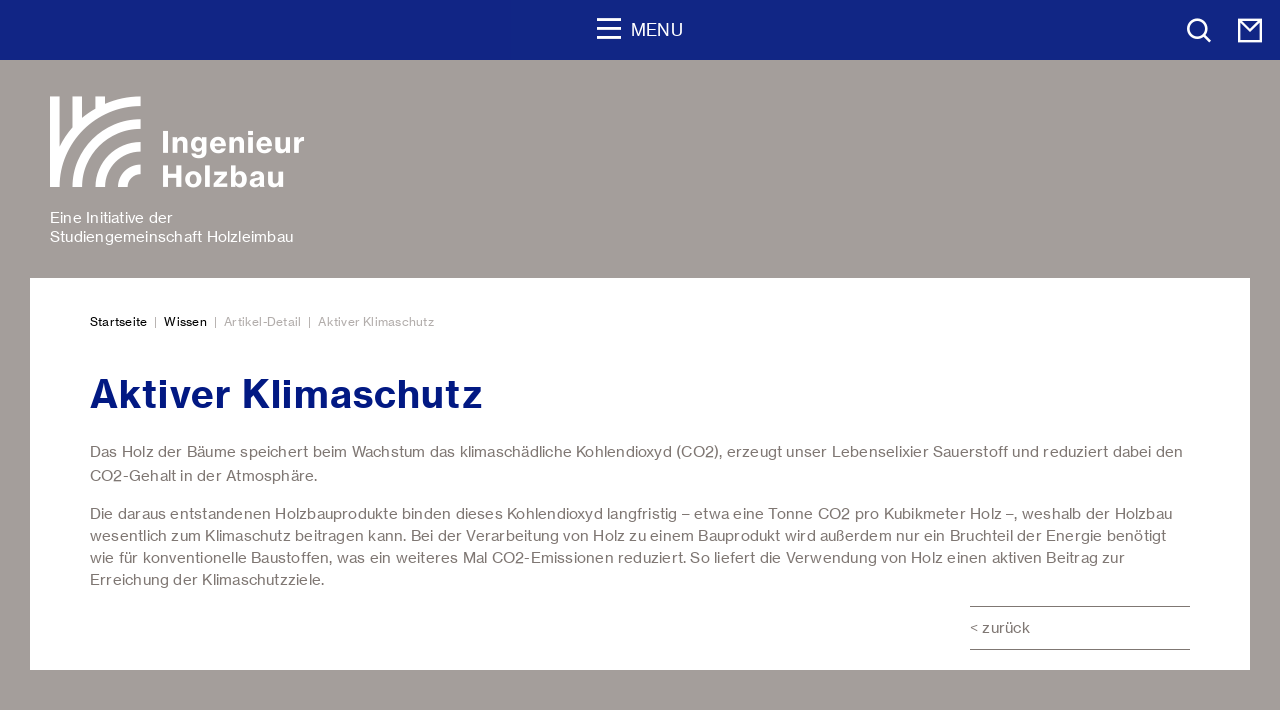

--- FILE ---
content_type: text/html; charset=utf-8
request_url: https://www.ingenieurholzbau.de/wissen/artikel-detail?tx_news_pi1%5Baction%5D=detail&tx_news_pi1%5Bcontroller%5D=News&tx_news_pi1%5Bnews%5D=25&cHash=312b5d9c7cbf39131b23ad24f522160b
body_size: 4265
content:
<!DOCTYPE html>
<html lang="de">
<head>

<meta charset="utf-8">
<!-- 
	This website is powered by TYPO3 - inspiring people to share!
	TYPO3 is a free open source Content Management Framework initially created by Kasper Skaarhoj and licensed under GNU/GPL.
	TYPO3 is copyright 1998-2025 of Kasper Skaarhoj. Extensions are copyright of their respective owners.
	Information and contribution at https://typo3.org/
-->

<base href="https://www.ingenieurholzbau.de/">
<link rel="icon" href="/typo3conf/ext/ingenieurholzbau_template/Resources/Public/Images/favicon.png" type="image/png">
<title>Aktiver Klimaschutz</title>
<meta name="generator" content="TYPO3 CMS">
<meta name="description" content="Das Holz der Bäume speichert beim Wachstum das klimaschädliche Kohlendioxyd (CO2), erzeugt unser Lebenselixier Sauerstoff und reduziert dabei den CO2-Gehalt in der Atmosphäre. ">
<meta name="viewport" content="width=device-width, initial-scale=1.0, user-scalable=yes">
<meta property="og:title" content="Aktiver Klimaschutz ">
<meta property="og:type" content="article">
<meta property="og:url" content="https://www.ingenieurholzbau.de/wissen/artikel-detail?tx_news_pi1%5Baction%5D=detail&amp;tx_news_pi1%5Bcontroller%5D=News&amp;tx_news_pi1%5Bnews%5D=25&amp;cHash=312b5d9c7cbf39131b23ad24f522160b">
<meta property="og:description" content="Das Holz der Bäume speichert beim Wachstum das klimaschädliche Kohlendioxyd (CO2), erzeugt unser Lebenselixier Sauerstoff und reduziert dabei den CO2-Gehalt in der Atmosphäre. ">
<meta name="twitter:card" content="summary">


<link rel="stylesheet" href="/typo3conf/ext/ingenieurholzbau_template/Resources/Public/CSS/Fonts.css?1528369493" media="all">
<link rel="stylesheet" href="/typo3conf/ext/ingenieurholzbau_template/Resources/Public/CSS/Ingenieurholzbau.css?1664264551" media="all">
<link href="/typo3conf/ext/ingenieurholzbau_template/Resources/Public/CSS/Extensions/News/Lexicon/news-lexicon.css?1566202405" rel="stylesheet" >



<script src="/typo3conf/ext/ingenieurholzbau_template/Resources/Public/JavaScript/ls.respimg.min.js?1528369493"></script>
<script src="/typo3conf/ext/ingenieurholzbau_template/Resources/Public/JavaScript/lazysizes.min.js?1528369493" async="async"></script>


<link rel="canonical" href="https://www.ingenieurholzbau.de/wissen/artikel-detail"/>
</head>
<div id="backgroundImage" class="default">
	
</div> <!-- End of #backgroundImage -->

<div id="stripes" class="layout-0"></div>

<div class="color-8">
<div class="triggerBar">
	<a href="./" class="logo"><i class="icon-logo"></i></a>
	<div class="shortLinks">
		<a href="/suche">
			<i class="icon-search"></i>
		</a>
		<a href="/kontakt">
			<i class="icon-mail"></i>
		</a>
	</div>
	<div id="triggerNav">
		<i class="icon-burger"></i><!--
		--><span class="label">Menu</span>
		<i class="icon-close"></i>
	</div>
	<div class="navBack" data-level="1">
		<i class="icon-prev"></i>
	</div>
</div>
<nav id="nav">
	<div class="wrapper">
		<a href="./" class="logo"><i class="icon-logo"></i></a>

		<div class="navWrapper">
			<ul class="level-1" data-level="1"><li class="color-"><a href="/"><i class="icon-home"></i></a></li><li class="parent color-6"><a href="/argumente/wirtschaftlich-und-intelligent">Argumente</a><div class="stage-connect"></div><div class="stage"><div class="stage-title">Argumente</div><div class="stage-subtitle"></div><div class="stage-icon"><i class="icon-nav-309"></i><span>Argumente</span></div><div class="stage-nav"><ul class="level-2" data-level="2"><li class="color-"><a href="/argumente/wirtschaftlich-und-intelligent">wirtschaftlich & kalkulierbar</a></li><li class="color-"><a href="/argumente/zukunftsfaehig-und-verantwortbar">klimaschonend & zukunftsfähig</a></li><li class="color-"><a href="/argumente/bestaendig-und-zuverlaessig">zuverlässig & berechenbar</a></li><li class="color-"><a href="/argumente/leistungsstark-und-vielgestaltig">leistungsstark & vielgestaltig</a></li><li class="color-"><a href="/argumente/wohltuend-und-gesund">natürlich & ästhetisch</a></li></ul></div></div></li><li class="parent color-10"><a href="/projekte/projektdatenbank">Projekte</a><div class="stage-connect"></div><div class="stage"><div class="stage-title">Projekte</div><div class="stage-subtitle"></div><div class="stage-icon"><i class="icon-nav-187"></i><span>Projekte</span></div><div class="stage-nav"><ul class="level-2" data-level="2"><li class="color-"><a href="/projekte/projektdatenbank">Projektdatenbank</a></li><li class="color-"><a href="https://www.ingenieurholzbau.de/projekte/projektdatenbank/preise-und-auszeichnungen">Preise und Auszeichnungen</a></li><li class="color-3"><a href="https://www.ingenieurholzbau.de/projekte/projektdatenbank/oeffentliche-bauten">Öffentliche Bauten</a></li><li class="color-"><a href="https://www.ingenieurholzbau.de/projekte/projektdatenbank/wirtschaftsgebaeude">Wirtschaftsgebäude</a></li><li class="color-3"><a href="https://www.ingenieurholzbau.de/projekte/projektdatenbank/wohngebaeude">Wohngebäude</a></li><li class="color-"><a href="https://www.ingenieurholzbau.de/projekte/projektdatenbank/sonderbauten-infrastruktur">Sonderbauten Infrastruktur</a></li><li class="color-3"><a href="https://www.ingenieurholzbau.de/projekte/projektdatenbank/oeffentlicher-raum">Öffentlicher Raum</a></li><li class="color-"><a href="https://www.ingenieurholzbau.de/projekte/projektdatenbank/bauen-im-bestand">Bauen im Bestand</a></li></ul></div></div></li><li class="parent color-12"><a href="/produkte">Produkte</a><div class="stage-connect"></div><div class="stage"><div class="stage-title">Produkte</div><div class="stage-subtitle"></div><div class="stage-icon"><i class="icon-nav-7"></i><span>Produkte</span></div><div class="stage-nav"><ul class="level-2" data-level="2"><li class="color-"><a href="/produkte/balkenschichtholz">Balkenschichtholz</a></li><li class="color-"><a href="/produkte/brettschichtholz">Brettschichtholz</a></li><li class="color-"><a href="/produkte/brettsperrholz">Brettsperrholz</a></li><li class="color-"><a href="/produkte/funierschichtholz">Furnierschichtholz</a></li></ul></div></div></li><li class="active color-8"><a href="/wissen">Wissen</a></li><li class="parent color-5"><a href="/organisation/ueber-uns">Organisation</a><div class="stage-connect"></div><div class="stage"><div class="stage-title">Organisation</div><div class="stage-subtitle"></div><div class="stage-icon"><i class="icon-nav-274"></i><span>Organisation</span></div><div class="stage-nav"><ul class="level-2" data-level="2"><li class="color-"><a href="/organisation/ueber-uns">Über uns</a></li><li class="color-"><a href="/organisation/pressemeldungen">Branchenmeldungen</a></li><li class="color-"><a href="/organisation/mitgliedsunternehmen">Mitgliedsunternehmen</a></li><li class="color-"><a href="/organisation/mitgliedschaften">Kooperationen</a></li><li class="color-"><a href="/organisation/mitglied-werden">Mitglied werden</a></li><li class="color-"><a href="/organisation/dokumentationen">Dokumentationen</a></li></ul></div></div></li></ul>
		</div>
		<div class="shortLinks">
			<a href="/suche">
				<i class="icon-search"></i>
			</a>
			<a href="/kontakt">
				<i class="icon-mail"></i>
			</a>
		</div>
	</div>
</nav> <!-- End of #nav -->
</div>

<div id="wrap" class="wrapper color-8">

	
<header id="header">
	<a id="logo" href="./">
		<i class="icon-logo" title="Ingenieur Holzbau"></i>
		<span>Eine Initiative der <br>Studiengemeinschaft Holzleimbau</span>
	</a>
</header> <!-- End of #header -->

	<div id="backgroundCaption"></div>
	<div id="backgroundCaptionInfo">
		<i class="icon-copyright"></i>
		<i class="icon-close"></i>
	</div>

	<!--TYPO3SEARCH_begin-->

	<div id="contentContainer">

		<div id="breadcrumbs">
			<ul class="breadcrumb"><li><a href="./" target="_self" title="Zur Startseite">Startseite</a></li><li><a href="/wissen">Wissen</a></li><li class="active">Artikel-Detail</li><li class="active">Aktiver Klimaschutz </li></ul>
		</div> <!-- End of #breadcrumbs -->

		<div id="contentMain">
			<div class="fluidContent fluidTeaserContainer white">
<div id="c2531" class="frame frame-default frame-type-news_newsdetail frame-layout-100"><div class="lexicon-single"><div class="lexicon-article" itemscope="itemscope" itemtype="http://schema.org/Article"><div class="header"><h1 itemprop="headline">Aktiver Klimaschutz </h1></div><!-- teaser --><div class="teaser-text" itemprop="description"><p>Das Holz der Bäume speichert beim Wachstum das klimaschädliche Kohlendioxyd (CO2), erzeugt unser Lebenselixier Sauerstoff und reduziert dabei den CO2-Gehalt in der Atmosphäre. </p></div><!-- main text --><div class="news-text-wrap" itemprop="articleBody"><p>Die daraus entstandenen Holzbauprodukte binden dieses Kohlendioxyd langfristig – etwa eine Tonne CO2 pro Kubikmeter Holz –, weshalb der Holzbau wesentlich zum Klimaschutz beitragen kann. Bei der Verarbeitung von Holz zu einem Bauprodukt wird außerdem nur ein Bruchteil der Energie benötigt wie für konventionelle Baustoffen, was ein weiteres Mal CO2-Emissionen reduziert. So liefert die Verwendung von Holz einen aktiven Beitrag zur Erreichung der Klimaschutzziele.&nbsp;</p></div><!-- Link Back --><div class="news-backlink-wrap"><a href="/wissen">
						&lt; zurück
					</a></div><!-- related things --><div class="news-related-wrap"></div></div></div></div>

</div>
		</div>
		<div class="clear"></div>

	<!--TYPO3SEARCH_end-->


	</div> <!-- End of #contentContainer -->

	
<footer id="footer">
	<div class="footerMenuWrapper"><div class="footerMenuTitle">Quicklinks</div><ul class="footerMenu"><li><a href="/projekte/projektdatenbank">Projektsuche</a></li><li><a href="https://www.studiengemeinschaft-holzleimbau.de/publish/binarydata/hersteller/stghb_bs-holz-herstellerverzeichnis_2024-01_ihb_2400112.pdf" target="_blank" rel="noreferrer">Hersteller&shy;verzeichnis</a></li><li><a href="/kontakt">Kontakt</a></li><li><a href="/impressum">Impressum</a></li><li><a href="/datenschutz">Datenschutz</a></li><li><a href="https://www.linkedin.com/company/studiengemeinschaft-holzleimbau/?viewAsMember=true" target="_blank" rel="noreferrer">LinkedIn</a></li></ul></div>
	<div class="footerLogo">
		<a href="./">
			<i class="icon-logo"></i>
			<span>Eine Initiative der <br>Studiengemeinschaft Holzleimbau</span>
		</a>
	</div>
</footer> <!-- End of #footer -->

</div> <!-- End of #wrap -->

<div id="cc_window" class="cc_window cc_window-light cc_window-center cc_window-overlay"></div>
<link rel="preload" href="https://cdn.mystrait.de/libs/strait-cookie-consent/1.0.0/css/straitCookieconsent.min.css" as="style">
<link href="https://cdn.mystrait.de/libs/strait-cookie-consent/1.0.0/css/straitCookieconsent.min.css" rel="stylesheet">
<script src="https://cdn.mystrait.de/libs/strait-cookie-consent/1.0.0/js/strait-cookie-consent-plugin.min.js"
        async
        data-categories="required,function,statistic,marketing"
        data-category-labels="Erforderliche Cookies,Funktionelle Cookies,Statistik Cookies,Marketing Cookies"
        data-container="#cc_window"
        data-privacy-policy-link="https://www.ingenieurholzbau.de/datenschutz"
        data-required-categories="required"
        data-storage-prefix="strait_cookie_consent_"
        data-cookie-message="Unsere Website verwendet Cookies um ein besseres Nutzererlebnis zu bieten. Einige der Cookies sind für die Grundfunktion erforderlich, während andere helfen, die Website zu verbessern und an bevorzugte Verhaltensweisen anzupassen."
        data-privacy-policy-text=""
        data-save-button-text="Speichern"
        data-save-button-text-color="#555"
        data-save-all-button-text="Alle akzeptieren"
        data-save-all-button-color="#fff"
        data-save-all-button-text-color="#555"
        data-detail-message="&lt;strong&gt;Erforderliche Cookies&lt;/strong&gt;&lt;br&gt;Die erforderlichen Cookies sind für die Grundfunktionen der Website z.B. die Navigation erforderlich. Ohne diese Cookies können die Seiten und Inhalte nicht richtig aufgebaut werden.&lt;br&gt;&lt;br&gt;&lt;strong&gt;Funktionelle Cookies&lt;/strong&gt;&lt;br&gt;Funktionelle Cookies, auch Präferenz-Cookies genannt, speichern benutzerdefinierte Einstellungen wie z.B. einen Sprachwechsel und bieten dadurch dem Nutzer verbesserte, persönlichere Funktionen.&lt;br&gt;&lt;br&gt;&lt;strong&gt;Statistik Cookies&lt;/strong&gt;&lt;br&gt;Über Statistik-Cookies bekommen Website-Betreiber Information zum Verhalten der Besucher z.B. Seitenaufrufe oder Verweildauer, um Optimierungsmaßnahmen daraus ableiten zu können. Die Daten werden selbstverständlich anonymisiert gesammelt und gemeldet.&lt;br&gt;&lt;br&gt;&lt;strong&gt;Marketing Cookies&lt;/strong&gt;&lt;br&gt;Marketing-Cookies helfen den Website-Betreibern die Interessen der Besucher zu verstehen um das Website-Angebot und die –präsentation zu verbessern. Dabei werden z.B. die Nutzung von Karten- oder Videoanwendungen beobachtet."
        data-detail-button-show-text="Details einblenden"
        data-detail-button-hide-text="Details ausblenden"
        data-position="light-center-overlay"
        data-popup-color="#fff"
        data-popup-text-color="#7f7773"></script>

<!-- Google Tag Manager -->
<script type="text/plain" data-category="statistic">
  (function (w, d, s, l, i) {
    w[l] = w[l] || [];
    w[l].push({
      'gtm.start':
        new Date().getTime(), event: 'gtm.js'
    });
    var f = d.getElementsByTagName(s)[0],
      j = d.createElement(s), dl = l != 'dataLayer' ? '&l=' + l : '';
    j.async = true;
    j.src = 'https://www.googletagmanager.com/gtm.js?id=' + i + dl;
    f.parentNode.insertBefore(j, f);
  })(window, document, 'script', 'dataLayer', 'GTM-5J43D2VC');
</script>
<!-- End Google Tag Manager -->

<script src="/typo3conf/ext/ingenieurholzbau_template/Resources/Public/JavaScript/jquery-1.12.4.min.js?1528369493"></script>
<script src="/typo3conf/ext/ingenieurholzbau_template/Resources/Public/JavaScript/truncate.js?1528369493"></script>
<script src="/typo3conf/ext/ingenieurholzbau_template/Resources/Public/JavaScript/jquery.matchHeight.js?1528369493"></script>
<script src="/typo3conf/ext/ingenieurholzbau_template/Resources/Public/JavaScript/slick.min.js?1528369493"></script>
<script src="/typo3conf/ext/ingenieurholzbau_template/Resources/Public/JavaScript/stacktable.min.js?1528369493"></script>
<script src="/typo3conf/ext/ingenieurholzbau_template/Resources/Public/JavaScript/jquery.scrollTo.min.js?1546851910"></script>
<script src="/typo3conf/ext/ingenieurholzbau_template/Resources/Public/JavaScript/jquery.localScroll.min.js?1546851910"></script>
<script src="/typo3conf/ext/ingenieurholzbau_template/Resources/Public/JavaScript/Ingenieurholzbau.js?1630578461"></script>


</body>
</html>

--- FILE ---
content_type: text/css; charset=utf-8
request_url: https://www.ingenieurholzbau.de/typo3conf/ext/ingenieurholzbau_template/Resources/Public/CSS/Fonts.css?1528369493
body_size: 6766
content:
@font-face {
  font-family: 'ingenieurholzbau';
  src: url("[data-uri]") format('truetype');
  font-weight: normal;
  font-style: normal;
}

i {
  /* use !important to prevent issues with browser extensions that change fonts */
  font-family: 'ingenieurholzbau' !important;
  speak: none;
  font-style: normal;
  font-weight: normal;
  font-variant: normal;
  text-transform: none;
  line-height: 1;

  /* Better Font Rendering =========== */
  -webkit-font-smoothing: antialiased;
  -moz-osx-font-smoothing: grayscale;
}

.icon-target:before {
  content: "\e925";
}
.icon-calculator:before {
  content: "\e90c";
}
.icon-calendar:before {
  content: "\e90d";
}
.icon-compass:before {
  content: "\e90e";
}
.icon-computer:before {
  content: "\e90f";
}
.icon-document:before {
  content: "\e910";
}
.icon-dotoff:before {
  content: "\e911";
}
.icon-doton:before {
  content: "\e912";
}
.icon-download:before {
  content: "\e913";
}
.icon-enlarge:before {
  content: "\e914";
}
.icon-language:before {
  content: "\e915";
}
.icon-mouse:before {
  content: "\e916";
}
.icon-pdf:before {
  content: "\e917";
}
.icon-person:before {
  content: "\e918";
}
.icon-photo:before {
  content: "\e919";
}
.icon-square:before {
  content: "\e91a";
}
.icon-info .path1:before {
  content: "\e90a";
  color: rgb(127, 119, 114);
}
.icon-info .path2:before {
  content: "\e90b";
  margin-left: -1em;
  color: rgb(255, 255, 255);
}
.icon-logo:before {
  content: "\e909";
}
.icon-home:before {
  content: "\e900";
}
.icon-login:before {
  content: "\e901";
}
.icon-mail2:before {
  content: "\e926";
}
.icon-mail:before {
  content: "\e902";
}
.icon-next:before {
  content: "\e903";
}
.icon-prev:before {
  content: "\e904";
}
.icon-print:before {
  content: "\e905";
}
.icon-search:before {
  content: "\e906";
}
.icon-tree:before {
  content: "\e907";
}
.icon-wood:before {
  content: "\e908";
}
.icon-copyright:before {
  content: "\e91b";
}
.icon-burger:before {
  content: "\e91c";
}
.icon-close:before {
  content: "\e91d";
}
.icon-down:before {
  content: "\e91e";
}
.icon-up:before {
  content: "\e91f";
}
.icon-facebook:before {
  content: "\e920";
}
.icon-youtube:before {
  content: "\e921";
}
.icon-instagram:before {
  content: "\e922";
}
.icon-pinterest:before {
  content: "\e923";
}
.icon-twitter:before {
  content: "\e924";
}



--- FILE ---
content_type: text/css; charset=utf-8
request_url: https://www.ingenieurholzbau.de/typo3conf/ext/ingenieurholzbau_template/Resources/Public/CSS/Ingenieurholzbau.css?1664264551
body_size: 14853
content:
@font-face {
  font-family: "NeueHaasGroteskText Pro";
  src: url("../Fonts/1261935/95271da8-8990-4306-bc7f-0e2d1a92f72e.eot?#iefix");
  src: url("../Fonts/1261935/95271da8-8990-4306-bc7f-0e2d1a92f72e.eot?#iefix") format("eot"), url("../Fonts/1261935/95ea534a-2fc2-4365-9df6-5530cbc58cdf.woff2") format("woff2"), url("../Fonts/1261935/4b96e8db-6bb0-4bbf-8561-ad1668425256.woff") format("woff"), url("../Fonts/1261935/b07e68ca-f6b5-47bd-9d55-540e832dcfab.ttf") format("truetype");
}
@font-face {
  font-family: "NeueHaasGroteskText Pro1261944";
  src: url("../Fonts/1261944/7a9f5e8a-31f9-430c-bb19-1920ca99b73a.eot?#iefix");
  src: url("../Fonts/1261944/7a9f5e8a-31f9-430c-bb19-1920ca99b73a.eot?#iefix") format("eot"), url("../Fonts/1261944/40682817-6626-411d-a1a3-76035e8a5a0f.woff2") format("woff2"), url("../Fonts/1261944/7eac4442-f81d-41ec-8517-bbe52aecfcbf.woff") format("woff"), url("../Fonts/1261944/10c620b6-7e51-4bcb-9ee6-6e6a2ffef4e6.ttf") format("truetype");
}
* {
  margin: 0;
  padding: 0;
  border: 0;
  box-sizing: border-box;
  outline: none;
  font-style: normal;
  font-weight: normal;
}
html {
  width: 100%;
  height: 100%;
  overflow-x: hidden !important;
}
body {
  width: 100%;
  height: auto;
  min-height: 100%;
  font-size: 15px;
  font-family: 'NeueHaasGroteskText Pro', Arial, Helvetica, sans-serif;
  font-style: normal;
  font-weight: 400;
  color: #000;
  letter-spacing: 0.015em;
  background: #a49e9b;
  color: #7f7773;
  overflow-x: hidden !important;
  /*opacity: 0;*/
}
body.navOpen {
  position: fixed;
  overflow-y: scroll;
  height: 100%;
}
a {
  color: #000;
}
a:hover {
  color: #7f7773;
}
h1,
h2,
h3,
h4,
h5,
h6 {
  font-family: 'NeueHaasGroteskText Pro1261944', Arial, Helvetica, sans-serif;
  color: #7f7773;
}
h1 a,
h2 a,
h3 a,
h4 a,
h5 a,
h6 a {
  color: #7f7773;
}
h2 {
  margin-bottom: 25.00000005px;
}
h3 {
  margin-bottom: 20.83333335px;
}
p {
  margin-bottom: 15px;
}
.liftUp {
  color: #7f7773;
}
.color-1 h1,
.color-4 h1,
.color-1 h2,
.color-4 h2,
.color-1 h3,
.color-4 h3,
.color-1 h4,
.color-4 h4,
.color-1 h5,
.color-4 h5,
.color-1 h6,
.color-4 h6 {
  color: #7f7773;
}
.color-1 h1 a,
.color-4 h1 a,
.color-1 h2 a,
.color-4 h2 a,
.color-1 h3 a,
.color-4 h3 a,
.color-1 h4 a,
.color-4 h4 a,
.color-1 h5 a,
.color-4 h5 a,
.color-1 h6 a,
.color-4 h6 a {
  color: #7f7773;
}
.color-1 h1 a:hover,
.color-4 h1 a:hover,
.color-1 h2 a:hover,
.color-4 h2 a:hover,
.color-1 h3 a:hover,
.color-4 h3 a:hover,
.color-1 h4 a:hover,
.color-4 h4 a:hover,
.color-1 h5 a:hover,
.color-4 h5 a:hover,
.color-1 h6 a:hover,
.color-4 h6 a:hover {
  color: #000;
}
.color-1 p.highlight,
.color-4 p.highlight {
  background: rgba(227, 212, 188, 0.15);
  padding: 15px;
}
.color-1 .liftUp,
.color-4 .liftUp {
  color: #7f7773;
}
.color-5 h1,
.color-5 h2,
.color-5 h3,
.color-5 h4,
.color-5 h5,
.color-5 h6 {
  color: #fb093d;
}
.color-5 h1 a,
.color-5 h2 a,
.color-5 h3 a,
.color-5 h4 a,
.color-5 h5 a,
.color-5 h6 a {
  color: #fb093d;
}
.color-5 h1 a:hover,
.color-5 h2 a:hover,
.color-5 h3 a:hover,
.color-5 h4 a:hover,
.color-5 h5 a:hover,
.color-5 h6 a:hover {
  color: #7f7773;
}
.color-5 p.highlight {
  background: rgba(251, 9, 61, 0.15);
  padding: 15px;
}
.color-5 .liftUp {
  color: #fb093d;
}
.color-6 h1,
.color-6 h2,
.color-6 h3,
.color-6 h4,
.color-6 h5,
.color-6 h6 {
  color: #00c894;
}
.color-6 h1 a,
.color-6 h2 a,
.color-6 h3 a,
.color-6 h4 a,
.color-6 h5 a,
.color-6 h6 a {
  color: #00c894;
}
.color-6 h1 a:hover,
.color-6 h2 a:hover,
.color-6 h3 a:hover,
.color-6 h4 a:hover,
.color-6 h5 a:hover,
.color-6 h6 a:hover {
  color: #7f7773;
}
.color-6 p.highlight {
  background: rgba(0, 200, 148, 0.15);
  padding: 15px;
}
.color-6 .liftUp {
  color: #00c894;
}
.color-7 h1,
.color-7 h2,
.color-7 h3,
.color-7 h4,
.color-7 h5,
.color-7 h6 {
  color: #8d2f5e;
}
.color-7 h1 a,
.color-7 h2 a,
.color-7 h3 a,
.color-7 h4 a,
.color-7 h5 a,
.color-7 h6 a {
  color: #8d2f5e;
}
.color-7 h1 a:hover,
.color-7 h2 a:hover,
.color-7 h3 a:hover,
.color-7 h4 a:hover,
.color-7 h5 a:hover,
.color-7 h6 a:hover {
  color: #7f7773;
}
.color-7 p.highlight {
  background: rgba(141, 47, 94, 0.15);
  padding: 15px;
}
.color-7 .liftUp {
  color: #8d2f5e;
}
.color-8 h1,
.color-8 h2,
.color-8 h3,
.color-8 h4,
.color-8 h5,
.color-8 h6 {
  color: #021983;
}
.color-8 h1 a,
.color-8 h2 a,
.color-8 h3 a,
.color-8 h4 a,
.color-8 h5 a,
.color-8 h6 a {
  color: #021983;
}
.color-8 h1 a:hover,
.color-8 h2 a:hover,
.color-8 h3 a:hover,
.color-8 h4 a:hover,
.color-8 h5 a:hover,
.color-8 h6 a:hover {
  color: #7f7773;
}
.color-8 p.highlight {
  background: rgba(2, 25, 131, 0.15);
  padding: 15px;
}
.color-8 .liftUp {
  color: #021983;
}
.color-10 h1,
.color-10 h2,
.color-10 h3,
.color-10 h4,
.color-10 h5,
.color-10 h6 {
  color: #7097b4;
}
.color-10 h1 a,
.color-10 h2 a,
.color-10 h3 a,
.color-10 h4 a,
.color-10 h5 a,
.color-10 h6 a {
  color: #7097b4;
}
.color-10 h1 a:hover,
.color-10 h2 a:hover,
.color-10 h3 a:hover,
.color-10 h4 a:hover,
.color-10 h5 a:hover,
.color-10 h6 a:hover {
  color: #7f7773;
}
.color-10 p.highlight {
  background: rgba(112, 151, 180, 0.15);
  padding: 15px;
}
.color-10 .liftUp {
  color: #7097b4;
}
.color-11 h1,
.color-11 h2,
.color-11 h3,
.color-11 h4,
.color-11 h5,
.color-11 h6 {
  color: #e27129;
}
.color-11 h1 a,
.color-11 h2 a,
.color-11 h3 a,
.color-11 h4 a,
.color-11 h5 a,
.color-11 h6 a {
  color: #e27129;
}
.color-11 h1 a:hover,
.color-11 h2 a:hover,
.color-11 h3 a:hover,
.color-11 h4 a:hover,
.color-11 h5 a:hover,
.color-11 h6 a:hover {
  color: #7f7773;
}
.color-11 p.highlight {
  background: rgba(226, 113, 41, 0.15);
  padding: 15px;
}
.color-11 .liftUp {
  color: #e27129;
}
.color-12 h1,
.color-12 h2,
.color-12 h3,
.color-12 h4,
.color-12 h5,
.color-12 h6 {
  color: #ccb262;
}
.color-12 h1 a,
.color-12 h2 a,
.color-12 h3 a,
.color-12 h4 a,
.color-12 h5 a,
.color-12 h6 a {
  color: #ccb262;
}
.color-12 h1 a:hover,
.color-12 h2 a:hover,
.color-12 h3 a:hover,
.color-12 h4 a:hover,
.color-12 h5 a:hover,
.color-12 h6 a:hover {
  color: #7f7773;
}
.color-12 p.highlight {
  background: rgba(204, 178, 98, 0.15);
  padding: 15px;
}
.color-12 .liftUp {
  color: #ccb262;
}
#stripes {
  background: url('../Images/pattern.png') repeat !important;
}
.layout-1 {
  height: 100%;
  left: 0;
  opacity: 0;
  position: fixed;
  top: 0;
  transition: opacity 0.5s ease-in-out 0s;
  width: 100%;
}
.notTop .layout-1 {
  opacity: 0.3;
}
a.external-link,
a.external-link-new-window,
a.internal-link,
a.internal-link-new-window,
a.download,
a.mail {
  color: #e3d4bc;
}
.warmGray a.external-link,
.warmGray a.external-link-new-window,
.warmGray a.internal-link,
.warmGray a.internal-link-new-window,
.warmGray a.download,
.warmGray a.mail,
.warmGray a {
  color: #7f7773 !important;
}
.warmGray a.external-link:hover,
.warmGray a.external-link-new-window:hover,
.warmGray a.internal-link:hover,
.warmGray a.internal-link-new-window:hover,
.warmGray a.download:hover,
.warmGray a.mail:hover,
.warmGray a:hover {
  color: #000 !important;
}
a.warmGray {
  color: #7f7773 !important;
}
a.warmGray:hover {
  color: #000 !important;
}
.green a.external-link,
.green a.external-link-new-window,
.green a.internal-link,
.green a.internal-link-new-window,
.green a.download,
.green a.mail,
.green a {
  color: #00c894 !important;
}
.green a.external-link:hover,
.green a.external-link-new-window:hover,
.green a.internal-link:hover,
.green a.internal-link-new-window:hover,
.green a.download:hover,
.green a.mail:hover,
.green a:hover {
  color: #7f7773 !important;
}
a.green {
  color: #00c894 !important;
}
a.green:hover {
  color: #7f7773 !important;
}
.red a.external-link,
.red a.external-link-new-window,
.red a.internal-link,
.red a.internal-link-new-window,
.red a.download,
.red a.mail,
.red a {
  color: #fb093d !important;
}
.red a.external-link:hover,
.red a.external-link-new-window:hover,
.red a.internal-link:hover,
.red a.internal-link-new-window:hover,
.red a.download:hover,
.red a.mail:hover,
.red a:hover {
  color: #7f7773 !important;
}
a.red {
  color: #fb093d !important;
}
a.red:hover {
  color: #7f7773 !important;
}
.purple a.external-link,
.purple a.external-link-new-window,
.purple a.internal-link,
.purple a.internal-link-new-window,
.purple a.download,
.purple a.mail,
.purple a {
  color: #8d2f5e !important;
}
.purple a.external-link:hover,
.purple a.external-link-new-window:hover,
.purple a.internal-link:hover,
.purple a.internal-link-new-window:hover,
.purple a.download:hover,
.purple a.mail:hover,
.purple a:hover {
  color: #7f7773 !important;
}
a.purple {
  color: #8d2f5e !important;
}
a.purple:hover {
  color: #7f7773 !important;
}
.blue a.external-link,
.blue a.external-link-new-window,
.blue a.internal-link,
.blue a.internal-link-new-window,
.blue a.download,
.blue a.mail,
.blue a {
  color: #021983 !important;
}
.blue a.external-link:hover,
.blue a.external-link-new-window:hover,
.blue a.internal-link:hover,
.blue a.internal-link-new-window:hover,
.blue a.download:hover,
.blue a.mail:hover,
.blue a:hover {
  color: #7f7773 !important;
}
a.blue {
  color: #021983 !important;
}
a.blue:hover {
  color: #7f7773 !important;
}
.lightBlue a.external-link,
.lightBlue a.external-link-new-window,
.lightBlue a.internal-link,
.lightBlue a.internal-link-new-window,
.lightBlue a.download,
.lightBlue a.mail,
.lightBlue a {
  color: #7097b4 !important;
}
.lightBlue a.external-link:hover,
.lightBlue a.external-link-new-window:hover,
.lightBlue a.internal-link:hover,
.lightBlue a.internal-link-new-window:hover,
.lightBlue a.download:hover,
.lightBlue a.mail:hover,
.lightBlue a:hover {
  color: #7f7773 !important;
}
a.lightBlue {
  color: #7097b4 !important;
}
a.lightBlue:hover {
  color: #7f7773 !important;
}
.orange a.external-link,
.orange a.external-link-new-window,
.orange a.internal-link,
.orange a.internal-link-new-window,
.orange a.download,
.orange a.mail,
.orange a {
  color: #e27129 !important;
}
.orange a.external-link:hover,
.orange a.external-link-new-window:hover,
.orange a.internal-link:hover,
.orange a.internal-link-new-window:hover,
.orange a.download:hover,
.orange a.mail:hover,
.orange a:hover {
  color: #7f7773 !important;
}
a.orange {
  color: #e27129 !important;
}
a.orange:hover {
  color: #7f7773 !important;
}
.gold a.external-link,
.gold a.external-link-new-window,
.gold a.internal-link,
.gold a.internal-link-new-window,
.gold a.download,
.gold a.mail,
.gold a {
  color: #ccb262 !important;
}
.gold a.external-link:hover,
.gold a.external-link-new-window:hover,
.gold a.internal-link:hover,
.gold a.internal-link-new-window:hover,
.gold a.download:hover,
.gold a.mail:hover,
.gold a:hover {
  color: #7f7773 !important;
}
a.gold {
  color: #ccb262 !important;
}
a.gold:hover {
  color: #7f7773 !important;
}
div.headline_new {
  -webkit-box-decoration-break: clone;
  -ms-box-decoration-break: clone;
  -o-box-decoration-break: clone;
  box-decoration-break: clone;
  -webkit-box-shadow: 0px 0px 0px 9px #7f7773, 0px 0px 0px 9px #7f7773, 0px 0px 9px 9px #7f7773, 0px 0px 0px 9px #7f7773;
  -moz-box-shadow: 0px 0px 0px 9px #7f7773, 0px 0px 0px 9px #7f7773, 0px 0px 9px 9px #7f7773, 0px 0px 0px 9px #7f7773;
  box-shadow: 0px 0px 0px 9px rgba(127, 119, 115, 0.85), 0px 0px 0px 9px rgba(127, 119, 115, 0.85), 0px 0px 9px 9px rgba(127, 119, 115, 0.85), 0px 0px 0px 9px rgba(127, 119, 115, 0.85);
  -webkit-appearance: none;
  font-size: 41px;
  line-height: 74px;
  font-weight: 400 !important;
  font-family: 'NeueHaasGroteskText Pro1261944', Arial, Helvetica, sans-serif;
  letter-spacing: 0.05em !important;
  position: relative;
  display: inline;
  background: #7f7773;
  color: white;
}
@media (max-width: 600px) {
  div.headline_new {
    font-size: 22px;
    line-height: 42px;
    margin-right: 0;
    -webkit-box-shadow: 0px 0px 0px 6px #7f7773, 0px 0px 0px 6px #7f7773, 0px 0px 9px 6px #7f7773, 0px 0px 0px 6px #7f7773;
    -moz-box-shadow: 0px 0px 0px 6px #7f7773, 0px 0px 0px 6px #7f7773, 0px 0px 9px 6px #7f7773, 0px 0px 0px 6px #7f7773;
    box-shadow: 0px 0px 0px 6px #7f7773, 0px 0px 0px 6px #7f7773, 0px 0px 9px 6px #7f7773, 0px 0px 0px 6px #7f7773;
    left: -3px;
  }
}
@media (max-height: 540px) {
  div.headline_new {
    font-size: 22px;
    line-height: 42px;
    -webkit-box-shadow: 0px 0px 0px 6px #7f7773, 0px 0px 0px 6px #7f7773, 0px 0px 0px 6px #7f7773, 0px 0px 0px 6px #7f7773;
    -moz-box-shadow: 0px 0px 0px 6px #7f7773, 0px 0px 0px 6px #7f7773, 0px 0px 0px 6px #7f7773, 0px 0px 0px 6px #7f7773;
    box-shadow: 0px 0px 0px 6px #7f7773, 0px 0px 0px 6px #7f7773, 0px 0px 0px 6px #7f7773, 0px 0px 0px 6px #7f7773;
    left: -3px;
  }
}
div.subHeadline_new {
  -webkit-box-decoration-break: clone;
  -ms-box-decoration-break: clone;
  -o-box-decoration-break: clone;
  box-decoration-break: clone;
  -webkit-box-shadow: 0px 0px 0px 9px #7f7773, 0px 0px 0px 9px #7f7773, 0px 0px 0px 9px #7f7773, 0px 0px 0px 9px #7f7773;
  -moz-box-shadow: 0px 0px 0px 9px #7f7773, 0px 0px 0px 9px #7f7773, 0px 0px 0px 9px #7f7773, 0px 0px 0px 9px #7f7773;
  box-shadow: 0px 0px 0px 9px #7f7773, 0px 0px 0px 9px #7f7773, 0px 0px 0px 9px #7f7773, 0px 0px 0px 9px #7f7773;
  -webkit-appearance: none;
  font-size: 18px;
  line-height: 32px;
  display: inline;
  background: #7f7773;
  color: white;
  padding-top: 0;
  padding-bottom: 0;
  margin-bottom: 0px !important;
  position: relative;
  top: -9px;
}
@media (max-width: 600px) {
  div.subHeadline_new {
    font-size: 13px;
    line-height: 15px;
    top: -3px;
    left: 0px;
    -webkit-box-shadow: 0px 0px 0px 9px #7f7773, 0px 0px 0px 9px #7f7773, 0px 0px 0px 9px #7f7773, 0px 0px 0px 9px #7f7773;
    -moz-box-shadow: 0px 0px 0px 9px #7f7773, 0px 0px 0px 9px #7f7773, 0px 0px 0px 9px #7f7773, 0px 0px 0px 9px #7f7773;
    box-shadow: 0px 0px 0px 9px #7f7773, 0px 0px 0px 9px #7f7773, 0px 0px 0px 9px #7f7773, 0px 0px 0px 9px #7f7773;
  }
}
@media (max-height: 540px) {
  div.subHeadline_new {
    font-size: 13px;
    line-height: 15px;
    top: -3px;
    left: 0px;
    -webkit-box-shadow: 0px 0px 0px 9px #7f7773, 0px 0px 0px 9px #7f7773, 0px 0px 0px 9px #7f7773, 0px 0px 0px 9px #7f7773;
    -moz-box-shadow: 0px 0px 0px 9px #7f7773, 0px 0px 0px 9px #7f7773, 0px 0px 0px 9px #7f7773, 0px 0px 0px 9px #7f7773;
    box-shadow: 0px 0px 0px 9px #7f7773, 0px 0px 0px 9px #7f7773, 0px 0px 0px 9px #7f7773, 0px 0px 0px 9px #7f7773;
  }
}
div.textWrapper_new div.text_new {
  display: inline-block !important;
  background: #ffffff !important;
  color: gray;
  -webkit-box-decoration-break: clone;
  -ms-box-decoration-break: clone;
  -o-box-decoration-break: clone;
  box-decoration-break: clone;
  -webkit-box-shadow: 0px 0px 0px 2px #ffffff, 0px 0px 0px 2px #ffffff, 0px 0px 0px 2px #ffffff, 0px 0px 0px 2px #ffffff;
  -moz-box-shadow: 0px 0px 0px 2px #ffffff, 0px 0px 0px 2px #ffffff, 0px 0px 0px 2px #ffffff, 0px 0px 0px 2px #ffffff;
  box-shadow: 0px 0px 0px 2px #ffffff, 0px 0px 0px 2px #ffffff, 0px 0px 0px 2px #ffffff, 0px 0px 0px 2px #ffffff;
  -webkit-appearance: none;
  margin-bottom: 0;
  position: relative;
  top: 5px;
  padding-left: 8px;
  padding-right: 8px;
}
@media (max-width: 600px) {
  div.textWrapper_new div.text_new {
    font-size: 13px;
    line-height: 19px;
  }
}
@media (max-height: 540px) {
  div.textWrapper_new div.text_new {
    font-size: 13px;
    line-height: 19px;
  }
}
div.textWrapper_new div.text_new a,
div.textWrapper_new div.text_new p,
div.textWrapper_new div.text_new a p {
  color: #7f7772 !important;
  padding-bottom: 2px;
  margin-bottom: 0;
  padding-top: 2px;
  position: relative;
}
.teaserimage {
  display: inline-block;
}
.teaserimage img {
  max-height: 69px;
  width: auto;
  padding-left: 15px;
  position: absolute;
  display: inline;
  margin-top: -50px;
}
@media (max-width: 600px) {
  .teaserimage {
    display: none;
  }
  div.subHeadlineWrapper_new {
    position: relative;
    top: -6px;
  }
}
@media (max-height: 540px) {
  .teaserimage {
    display: none;
  }
  div.subHeadlineWrapper_new {
    position: relative;
    top: -6px;
  }
}
.startpage #contentTop > .contentWrapper .dceStartpage .startpageItem .contentWrapper {
  position: relative;
  max-width: 800px;
  /* END OF .subHeadlineWrapper */
  /* END OF .headlineWrapper  */
  left: 9px;
}
div.subHeadlineWrapper_new,
div.headlineWrapper_new,
div.textWrapper_new {
  position: relative;
  max-width: 90%;
}
div.textWrapper_new {
  position: relative;
  left: -7px;
}
@media (max-width: 480px) {
  .startpage #contentTop > .contentWrapper .dceStartpage .startpageItem .contentWrapper {
    position: relative;
    max-width: 460px;
    /* END OF .subHeadlineWrapper */
    /* END OF .headlineWrapper  */
    padding-left: 20px !important;
  }
}
/*news kategorien selector*/
.catselect {
  border: 1px solid rgba(127, 119, 115, 0.5);
  background: url('../Images/select-arrow.png') no-repeat right #ffffff;
  padding: 5px;
  -webkit-appearance: none;
  -moz-appearance: none;
  appearance: none;
  font-size: 1em;
  min-width: 180px;
  font-family: 'NeueHaasGroteskText Pro', Arial, Helvetica, sans-serif;
  -webkit-border-radius: 0;
  border-radius: 0;
  padding-right: 35px;
  margin-bottom: 5px;
}
/*news kategorien end*/
div.printbutton a {
  color: white;
  font-size: 22px;
}
div.printbutton {
  display: inline-block;
  position: relative;
  margin-bottom: 20px;
}
@media (min-width: 768px) {
  div.printbutton {
    display: inline-block;
    position: absolute;
    margin-bottom: 20px;
    float: right;
    right: 50px;
    top: 55px;
  }
}
@media (min-width: 1280px) {
  div.printbutton {
    top: 80px;
    right: 80px;
  }
}
#backgroundImage {
  display: block;
  position: fixed;
  top: 0;
  left: 0;
  width: 100%;
  height: 100%;
  overflow: hidden;
  z-index: -999;
}
#backgroundImage > div {
  position: absolute;
  top: 0;
  left: 0;
  width: 100%;
  height: 100%;
  z-index: -999;
}
#backgroundImage > div picture,
#backgroundImage > div img {
  display: block;
  position: absolute;
  top: -100%;
  right: -100%;
  bottom: -100%;
  left: -100%;
  margin: auto;
}
#backgroundImage > div figcaption {
  display: none;
}
.landscape #backgroundImage picture,
.landscape #backgroundImage img {
  width: 100%;
  height: auto;
}
.portrait #backgroundImage picture,
.portrait #backgroundImage img {
  height: 100%;
  width: auto;
}
#backgroundImageStartpage.slick-slider {
  display: block;
  position: fixed;
  top: 0;
  left: 0;
  width: 100%;
  height: 100vh;
  overflow: hidden;
  z-index: -999;
}
#backgroundImageStartpage.slick-slider .backgroundImage.slick-slide {
  position: relative;
  width: 100%;
  height: 100vh;
  z-index: -999;
}
#backgroundImageStartpage.slick-slider .backgroundImage.slick-slide picture,
#backgroundImageStartpage.slick-slider .backgroundImage.slick-slide img {
  display: block;
  position: absolute;
  width: auto;
  height: auto;
  /*transform: translate(-50%, -50%);*/
  min-width: 100%;
  min-height: 100vh;
}
#backgroundImageStartpage.slick-slider .backgroundImage.slick-slide img {
  left: 50%;
  top: 50%;
  transform: translate3d(-50%, -50%, 0);
}
#backgroundImageStartpage.slick-slider .backgroundImage.slick-slide figcaption {
  display: none;
}
.landscape #backgroundImageStartpage picture,
.landscape #backgroundImageStartpage img {
  width: 100%;
  height: auto;
}
.portrait #backgroundImageStartpage picture,
.portrait #backgroundImageStartpage img {
  height: 100vh;
  width: auto;
}
.wrapper {
  position: relative;
  width: 100%;
  max-width: 1290px;
  padding: 0 30px;
  margin: 0 auto;
}
@media only screen and (max-width: 480px) {
  .wrapper {
    padding: 0;
  }
}
.triggerBar {
  position: fixed !important;
  top: 0;
  width: 100%;
  height: 60px;
  background: none;
  padding: 18px;
  text-align: center;
  z-index: 1020 !important;
  -webkit-transition: all 0.5s ease;
  -moz-transition: all 0.5s ease;
  -o-transition: all 0.5s ease;
  transition: all 0.5s ease;
  transform: translateZ(0);
  -webkit-transform: translateZ(0);
}
@media only screen and (max-width: 480px) {
  .triggerBar {
    padding: 20px;
    /* text-align: right; */
    height: auto;
  }
}
.triggerBar .logo {
  color: #FFF;
  position: absolute;
  left: 18px;
  opacity: 0;
  visibility: hidden;
  -webkit-transition: all 0.5s ease;
  -moz-transition: all 0.5s ease;
  -o-transition: all 0.5s ease;
  transition: all 0.5s ease;
}
@media only screen and (max-width: 480px) {
  .triggerBar .logo {
    left: 20px;
  }
}
.triggerBar .logo i {
  display: block;
  font-size: 24px;
  height: 24px;
  width: 24px;
  overflow: hidden;
}
.triggerBar #triggerNav {
  display: inline-block;
  color: #FFF;
  text-transform: uppercase;
  cursor: pointer;
  z-index: 1021;
}
.triggerBar #triggerNav i {
  display: inline-block;
  width: 24px;
  height: 24px;
  font-size: 24px;
  vertical-align: middle;
  color: #FFF;
}
.triggerBar #triggerNav i.icon-burger {
  display: inline-block;
  margin-right: 10px;
  line-height: 22px;
  z-index: 1020;
}
@media only screen and (max-width: 480px) {
  .triggerBar #triggerNav i.icon-burger {
    margin-right: 0;
  }
}
.triggerBar #triggerNav i.icon-close {
  display: none;
}
.triggerBar #triggerNav span.label {
  display: inline-block;
  height: 24px;
  line-height: 24px;
  vertical-align: middle;
  font-size: 17px;
  color: #FFF;
}
@media only screen and (max-width: 480px) {
  .triggerBar #triggerNav span.label {
    display: none;
  }
}
.triggerBar .shortLinks {
  position: absolute;
  margin: 0 -10px;
  right: 18px;
}
.triggerBar .shortLinks a {
  color: #FFF;
  font-size: 24px;
  margin: 0 10px;
}
.notTop .triggerBar {
  opacity: 0;
  z-index: 1020;
  cursor: pointer;
  transform: translateZ(0);
  -webkit-transform: translateZ(0);
}
@media only screen and (max-width: 480px) {
  .notTop .triggerBar {
    opacity: 1;
    background: rgba(127, 119, 115, 0.9);
  }
}
.notTop .triggerBar .logo {
  opacity: 1;
  visibility: visible;
}
.triggerBar {
  opacity: 1;
  background: rgba(127, 119, 115, 0.9);
}
.color-5 .triggerBar {
  opacity: 1;
  background: rgba(251, 9, 61, 0.9);
}
.color-6 .triggerBar {
  opacity: 1;
  background: rgba(0, 200, 148, 0.9);
}
.color-7 .triggerBar {
  opacity: 1;
  background: rgba(141, 47, 94, 0.9);
}
.color-8 .triggerBar {
  opacity: 1;
  background: rgba(2, 25, 131, 0.9);
}
.color-10 .triggerBar {
  opacity: 1;
  background: rgba(112, 151, 180, 0.9);
}
.color-11 .triggerBar {
  opacity: 1;
  background: rgba(226, 113, 41, 0.9);
}
.color-12 .triggerBar {
  opacity: 1;
  background: rgba(204, 178, 98, 0.9);
}
.notTop .triggerBar {
  opacity: 1;
  background: rgba(127, 119, 115, 0.9);
}
.notTop .color-5 .triggerBar {
  opacity: 1;
  background: rgba(251, 9, 61, 0.9);
}
.notTop .color-6 .triggerBar {
  opacity: 1;
  background: rgba(0, 200, 148, 0.9);
}
.notTop .color-7 .triggerBar {
  opacity: 1;
  background: rgba(141, 47, 94, 0.9);
}
.notTop .color-8 .triggerBar {
  opacity: 1;
  background: rgba(2, 25, 131, 0.9);
}
.notTop .color-10 .triggerBar {
  opacity: 1;
  background: rgba(112, 151, 180, 0.9);
}
.notTop .color-11 .triggerBar {
  opacity: 1;
  background: rgba(226, 113, 41, 0.9);
}
.notTop .color-12 .triggerBar {
  opacity: 1;
  background: rgba(204, 178, 98, 0.9);
}
.navOpen .triggerBar {
  background: none;
  -moz-transition: none;
  -o-transition: none;
  -webkit-transition: none;
  transition: none;
  z-index: 1020;
}
.navOpen .triggerBar .logo {
  display: none;
}
.navOpen .triggerBar #triggerNav i.icon-burger {
  display: none;
}
.navOpen .triggerBar #triggerNav i.icon-close {
  display: inline-block;
  font-size: 20px;
  line-height: 20px;
  color: #7f7773;
}
.navOpen .triggerBar #triggerNav span.label {
  display: none;
}
#wrap {
  position: relative;
}
.noScroll #wrap {
  min-height: 100%;
}
#header {
  position: relative;
  height: 250px;
}
@media (min-width: 641px) {
  #header {
    margin-bottom: 28px;
  }
}
@media (min-width: 1281px) {
  #header {
    margin-bottom: 18px;
  }
}
.startpage #header {
  margin-bottom: 0;
}
#nav {
  position: fixed;
  top: 0;
  left: 0;
  width: 100%;
  height: 100%;
  background: rgba(255, 255, 255, 0.95);
  padding-top: 90px;
  z-index: 1000;
  visibility: hidden;
  opacity: 0;
  transition: visibility 0.3s, opacity 0.3s linear;
  pointer-events: none;
  overflow: hidden;
  overflow-y: scroll;
}
.navOpen #nav {
  visibility: visible;
  opacity: 1;
  pointer-events: all;
}
#logo {
  display: block;
  text-decoration: none;
  position: absolute;
  left: 20px;
  top: 76px;
  z-index: 900;
  -webkit-transition: all 0.5s ease;
  -moz-transition: all 0.5s ease;
  -o-transition: all 0.5s ease;
  transition: all 0.5s ease;
}
@media (min-width: 641px) {
  #logo {
    top: 97px;
  }
}
#logo i {
  color: #FFF;
  display: block;
  font-size: 55px;
  margin-bottom: 5px;
}
@media (min-width: 641px) {
  #logo i {
    font-size: 91px;
    margin-bottom: 20px;
  }
}
#logo span {
  color: #FFF;
  display: block;
}
.notTop #logo {
  opacity: 0;
  visibility: hidden;
}
#breadcrumbs {
  background: #FFF;
  font-size: 12px;
  line-height: 100%;
  padding: 38px 90px 23px 90px;
}
@media only screen and (max-width: 1280px) {
  #breadcrumbs {
    padding: 38px 60px 23px 60px;
  }
}
@media only screen and (max-width: 480px) {
  #breadcrumbs {
    display: none;
  }
}
#footer {
  position: relative;
  width: 100%;
  max-width: 1290px;
  color: #FFF;
  background: rgba(127, 119, 115, 0.9);
  margin-top: 90px;
  padding: 90px;
}
@media only screen and (max-width: 1280px) {
  #footer {
    margin-top: 60px;
    padding: 60px;
  }
}
@media only screen and (max-width: 480px) {
  #footer {
    padding: 15px 20px;
    background: #7f7773;
  }
}
.color-4 #footer {
  background: rgba(127, 119, 115, 0.9);
}
.color-5 #footer {
  background: rgba(251, 9, 61, 0.9);
}
.color-6 #footer {
  background: rgba(0, 200, 148, 0.9);
}
.color-7 #footer {
  background: rgba(141, 47, 94, 0.9);
}
.color-8 #footer {
  background: rgba(2, 25, 131, 0.9);
}
.color-10 #footer {
  background: rgba(112, 151, 180, 0.9);
}
.color-11 #footer {
  background: rgba(226, 113, 41, 0.9);
}
.color-12 #footer {
  background: rgba(204, 178, 98, 0.9);
}
.noScroll #footer {
  bottom: 0;
}
.teaserHeadline {
  -webkit-hyphens: auto;
  -webkit-hyphenate-limit-chars: auto 3;
  -webkit-hyphenate-limit-lines: 4;
  -ms-hyphens: auto;
  -ms-hyphenate-limit-chars: auto 3;
  -ms-hyphenate-limit-lines: 4;
}
.slick-slide div.subHeadline a,
.slick-slide div.headline a {
  color: white;
}
@media only screen and (max-width: 480px) {
  #logo i {
    display: block;
    font-size: 50px;
    color: #FFF;
  }
}
@media only screen and (min-width: 481px) and (max-width: 786px) {
  #logo i {
    display: block;
    font-size: 60px;
    color: #FFF;
  }
}
@media (min-width: 1281px) {
  .triggerBar {
    display: none;
  }
  #nav {
    background: rgba(127, 119, 115, 0.9);
    height: auto;
    padding-top: 0;
    visibility: visible;
    opacity: 1;
    overflow: visible;
    pointer-events: all;
  }
  .color-4 #nav {
    background: rgba(127, 119, 115, 0.9);
  }
  .color-5 #nav {
    background: rgba(251, 9, 61, 0.9);
  }
  .color-6 #nav {
    background: rgba(0, 200, 148, 0.9);
  }
  .color-7 #nav {
    background: rgba(141, 47, 94, 0.9);
  }
  .color-8 #nav {
    background: rgba(2, 25, 131, 0.9);
  }
  .color-10 #nav {
    background: rgba(112, 151, 180, 0.9);
  }
  .color-11 #nav {
    background: rgba(226, 113, 41, 0.9);
  }
  .color-12 #nav {
    background: rgba(204, 178, 98, 0.9);
  }
}
.colWrapper {
  margin: 0 -15px -30px -15px;
}
@media only screen and (max-width: 480px) {
  .colWrapper {
    margin: 0;
  }
}
.colWrapper .col {
  padding: 0 15px;
  margin-bottom: 30px;
}
@media only screen and (max-width: 480px) {
  .colWrapper .col {
    padding: 0;
    margin-bottom: 0;
  }
}
.colWrapper .col.w-75 {
  width: 75%;
  float: left;
}
@media only screen and (max-width: 480px) {
  .colWrapper .col.w-75 {
    width: 100%;
    float: none;
  }
}
.colWrapper .col.w-50 {
  width: 50%;
}
.colWrapper .col.w-50:nth-child(1n) {
  float: left;
}
.colWrapper .col.w-50:nth-child(2n) {
  float: right;
}
@media only screen and (max-width: 480px) {
  .colWrapper .col.w-50 {
    width: 100%;
  }
  .colWrapper .col.w-50:nth-child(1n) {
    float: none;
  }
  .colWrapper .col.w-50:nth-child(2n) {
    float: none;
  }
}
.colWrapper .col.w-25 {
  width: 25%;
  float: left;
}
@media only screen and (max-width: 768px) {
  .colWrapper .col.w-25 {
    width: 50%;
  }
}
@media only screen and (max-width: 480px) {
  .colWrapper .col.w-25 {
    width: 100%;
    float: none;
  }
}
.colWrapper:after {
  display: block;
  width: 100%;
  height: 0;
  content: '';
  clear: both;
}
.float-right {
  float: right;
}
.float-left {
  float: left;
}
/*MOD*/
.colWrapper .col.w-25 {
  width: 25%;
  float: left;
}
.colWrapper .col.w-25:nth-child(4n+1) {
  clear: left;
}
@media only screen and (max-width: 520px) {
  .colWrapper .col.w-25 {
    width: 100%;
  }
  .colWrapper .col.w-25:nth-child(4n+1) {
    clear: none;
  }
}
@media only screen and (min-width: 521px) {
  .colWrapper .col.w-25 {
    width: 50%;
  }
  .colWrapper .col.w-25:nth-child(4n+1) {
    clear: none;
  }
  .colWrapper .col.w-25:nth-child(2n+1) {
    clear: left;
  }
}
@media only screen and (min-width: 768px) {
  .colWrapper .col.w-25 {
    width: 33%;
  }
  .colWrapper .col.w-25:nth-child(2n+1) {
    clear: none;
  }
  .colWrapper .col.w-25:nth-child(4n+1) {
    clear: none;
  }
  .colWrapper .col.w-25:nth-child(3n+1) {
    clear: left;
  }
}
@media only screen and (min-width: 980px) {
  .colWrapper .col.w-25 {
    width: 25%;
  }
  .colWrapper .col.w-25:nth-child(2n+1) {
    clear: none;
  }
  .colWrapper .col.w-25:nth-child(3n+1) {
    clear: none;
  }
  .colWrapper .col.w-25:nth-child(4n+1) {
    clear: left;
  }
}
@media only screen and (min-width: 1280px) {
  .colWrapper .col.w-25 {
    width: 25%;
  }
  .colWrapper .col.w-25:nth-child(2n+1) {
    clear: none;
  }
  .colWrapper .col.w-25:nth-child(3n+1) {
    clear: none;
  }
  .colWrapper .col.w-25:nth-child(4n+1) {
    clear: left;
  }
}
/* Slider */
.slick-slider {
  position: relative;
  display: block;
  box-sizing: border-box;
  -webkit-user-select: none;
  -moz-user-select: none;
  -ms-user-select: none;
  user-select: none;
  -webkit-touch-callout: none;
  -khtml-user-select: none;
  -ms-touch-action: pan-y;
  touch-action: pan-y;
  -webkit-tap-highlight-color: transparent;
}
.slick-list {
  position: relative;
  display: block;
  overflow: hidden;
  margin: 0;
  padding: 0;
}
.slick-list:focus {
  outline: none;
}
.slick-list.dragging {
  cursor: pointer;
  cursor: hand;
}
.slick-slider .slick-track,
.slick-slider .slick-list {
  -webkit-transform: translate3d(0, 0, 0);
  -moz-transform: translate3d(0, 0, 0);
  -ms-transform: translate3d(0, 0, 0);
  -o-transform: translate3d(0, 0, 0);
  transform: translate3d(0, 0, 0);
}
.slick-track {
  position: relative;
  top: 0;
  left: 0;
  display: block;
}
.slick-track:before,
.slick-track:after {
  display: table;
  content: '';
}
.slick-track:after {
  clear: both;
}
.slick-loading .slick-track {
  visibility: hidden;
}
.slick-slide {
  display: none;
  float: left;
  height: 100%;
  min-height: 1px;
}
[dir='rtl'] .slick-slide {
  float: right;
}
.slick-slide img {
  display: block;
}
.slick-slide.slick-loading img {
  display: none;
}
.slick-slide.dragging img {
  pointer-events: none;
}
.slick-initialized .slick-slide {
  display: block;
}
.slick-loading .slick-slide {
  visibility: hidden;
}
.slick-vertical .slick-slide {
  display: block;
  height: auto;
  border: 1px solid transparent;
}
.slick-arrow.slick-hidden {
  display: none;
}
/* GENERAL */
img {
  display: block;
  width: 100%;
}
.imgWrapper {
  position: relative;
  width: 100%;
  height: 0;
}
.imgWrapper img {
  display: block;
  position: absolute;
  top: -100%;
  right: -100%;
  bottom: -100%;
  left: -100%;
  margin: auto;
  width: 100%;
  height: auto;
}
.imgWrapper.img-1050x600 {
  padding-bottom: 57%;
}
.imgWrapper.img-1050x390 {
  padding-bottom: 37%;
}
.imgWrapper.img-240x180 {
  padding-bottom: 75%;
}
.imgWrapper.img-285x210 {
  padding-bottom: 73.5%;
}
.imgWrapper.img-510x390 {
  padding-bottom: 76.4%;
}
.imgWrapper.img-600x450 {
  padding-bottom: 75%;
}
.imgWrapper.img-600x720 {
  padding-bottom: 120%;
}
/* BREADCRUMBS */
ul.breadcrumb {
  list-style-type: none;
}
ul.breadcrumb li {
  display: inline-block;
  color: rgba(127, 119, 115, 0.6);
}
ul.breadcrumb li:not(:last-child):after {
  display: inline-block;
  content: '|';
  margin: 0 7px;
}
ul.breadcrumb:after {
  display: block;
  content: '';
  clear: both;
}
/* CONTENT CONTAINER */
.dceContent ul,
.dceContent ol {
  margin-left: 20px;
}
.dceContent figure[data-modalImg] {
  position: relative;
}
.dceContent,
.fluidContent {
  font-size: 15px;
  line-height: 1.46666667;
  padding: 32px 90px;
}
@media only screen and (max-width: 1280px) {
  .dceContent,
  .fluidContent {
    padding: 20px 60px;
  }
}
@media only screen and (max-width: 480px) {
  .dceContent,
  .fluidContent {
    padding: 20px;
  }
}
.dceContent.liftUp-1,
.fluidContent.liftUp-1 {
  padding-left: 210px;
  padding-right: 210px;
  position: relative;
}
@media only screen and (max-width: 1280px) {
  .dceContent.liftUp-1,
  .fluidContent.liftUp-1 {
    padding-left: 180px;
    padding-right: 180px;
  }
}
@media only screen and (max-width: 480px) {
  .dceContent.liftUp-1,
  .fluidContent.liftUp-1 {
    padding-left: 140px;
    padding-right: 20px;
  }
}
.dceContent.liftUp-1 .liftUp,
.fluidContent.liftUp-1 .liftUp {
  background: transparent;
  cursor: pointer;
  position: absolute;
  bottom: 32px;
}
.dceContent.liftUp-1 .liftUp.left,
.fluidContent.liftUp-1 .liftUp.left {
  left: 90px;
}
.dceContent.liftUp-1 .liftUp.right,
.fluidContent.liftUp-1 .liftUp.right {
  right: 90px;
}
@media only screen and (max-width: 1280px) {
  .dceContent.liftUp-1 .liftUp.left,
  .fluidContent.liftUp-1 .liftUp.left {
    left: 60px;
  }
  .dceContent.liftUp-1 .liftUp.right,
  .fluidContent.liftUp-1 .liftUp.right {
    right: 60px;
  }
}
@media only screen and (max-width: 480px) {
  .dceContent.liftUp-1 .liftUp.left,
  .fluidContent.liftUp-1 .liftUp.left {
    left: 20px;
  }
  .dceContent.liftUp-1 .liftUp.right,
  .fluidContent.liftUp-1 .liftUp.right {
    display: none;
  }
}
.dceContent.white,
.fluidContent.white {
  background: #FFF;
}
.dceContent.warmGray,
.fluidContent.warmGray {
  background: #7f7773;
}
.dceContent.warmGray *,
.fluidContent.warmGray * {
  color: #FFF !important;
}
.dceContent.red,
.fluidContent.red {
  background: #fb093d;
}
.dceContent.red *,
.fluidContent.red * {
  color: #FFF !important;
}
.dceContent.purple,
.fluidContent.purple {
  background: #8d2f5e;
}
.dceContent.purple *,
.fluidContent.purple * {
  color: #FFF !important;
}
.dceContent.blue,
.fluidContent.blue {
  background: #021983;
}
.dceContent.blue *,
.fluidContent.blue * {
  color: #FFF !important;
}
.dceContent.green,
.fluidContent.green {
  background: #00c894;
}
.dceContent.green *,
.fluidContent.green * {
  color: #FFF !important;
}
.dceContent.beige,
.fluidContent.beige {
  background: #e3d4bc;
}
.dceContent.beige *,
.fluidContent.beige * {
  color: #FFF !important;
}
.dceContent.lightBlue,
.fluidContent.lightBlue {
  background: #7097b4;
}
.dceContent.lightBlue *,
.fluidContent.lightBlue * {
  color: #FFF !important;
}
.dceContent.orange,
.fluidContent.orange {
  background: #e27129;
}
.dceContent.orange *,
.fluidContent.orange * {
  color: #FFF !important;
}
.dceContent.gold,
.fluidContent.gold {
  background: #ccb262;
}
.dceContent.gold *,
.fluidContent.gold * {
  color: #FFF !important;
}
.dceContent.paddingTop-1,
.fluidContent.paddingTop-1 {
  padding-top: 42px;
}
.dceContent.spacing-1,
.fluidContent.spacing-1 {
  padding-bottom: 50px;
  margin-bottom: 60px;
}
.dceContent.toggle-1,
.fluidContent.toggle-1 {
  padding-top: 0;
}
.dceContent.toggle-1 > .toggle:after,
.fluidContent.toggle-1 > .toggle:after {
  content: " ";
  display: table;
  clear: both;
}
.dceContent.toggle-1 > .toggle > a,
.fluidContent.toggle-1 > .toggle > a {
  border-top: 1px solid #7f7773;
  border-bottom: 1px solid #7f7773;
  color: #7f7773;
  cursor: pointer;
  display: block;
  padding: 10px 0;
}
@media (min-width: 481px) {
  .dceContent.toggle-1 > .toggle > a,
  .fluidContent.toggle-1 > .toggle > a {
    float: right;
    width: 220px;
  }
}
.dceContent.toggle-1 > .toggle > a .toggle-open,
.fluidContent.toggle-1 > .toggle > a .toggle-open {
  display: none;
}
.dceContent.toggle-1 > .toggle > a .toggle-close,
.fluidContent.toggle-1 > .toggle > a .toggle-close {
  display: block;
}
.dceContent.toggle-1 > .toggle > a.collapsed .toggle-open,
.fluidContent.toggle-1 > .toggle > a.collapsed .toggle-open {
  display: block;
}
.dceContent.toggle-1 > .toggle > a.collapsed .toggle-close,
.fluidContent.toggle-1 > .toggle > a.collapsed .toggle-close {
  display: none;
}
.dceContent.toggle-1.warmGray > .toggle > a,
.fluidContent.toggle-1.warmGray > .toggle > a,
.dceContent.toggle-1.red > .toggle > a,
.fluidContent.toggle-1.red > .toggle > a,
.dceContent.toggle-1.purple > .toggle > a,
.fluidContent.toggle-1.purple > .toggle > a,
.dceContent.toggle-1.blue > .toggle > a,
.fluidContent.toggle-1.blue > .toggle > a,
.dceContent.toggle-1.green > .toggle > a,
.fluidContent.toggle-1.green > .toggle > a,
.dceContent.toggle-1.beige > .toggle > a,
.fluidContent.toggle-1.beige > .toggle > a {
  border-color: #FFF;
  color: #FFF;
}
.dceContent.toggle-1 > .collapse,
.fluidContent.toggle-1 > .collapse {
  display: none;
  padding-top: 30px;
}
.dceContent.toggle-1 > .collapse.in,
.fluidContent.toggle-1 > .collapse.in {
  display: block;
}
.dceContent .textTwoCols > .multiColWrapper,
.fluidContent .textTwoCols > .multiColWrapper {
  -webkit-column-count: 2;
  -moz-column-count: 2;
  column-count: 2;
  -webkit-column-gap: 30px;
  -moz-column-gap: 30px;
  column-gap: 30px;
  display: inline-block;
  width: 100%;
}
.dceContent .textTwoCols > .multiColWrapper img,
.fluidContent .textTwoCols > .multiColWrapper img {
  width: auto;
  max-width: 100%;
  height: auto;
}
@media only screen and (max-width: 768px) {
  .dceContent .textTwoCols > .multiColWrapper,
  .fluidContent .textTwoCols > .multiColWrapper {
    -webkit-column-count: 1;
    -moz-column-count: 1;
    column-count: 1;
    -webkit-column-gap: 30px;
    -moz-column-gap: 30px;
    column-gap: 30px;
  }
}
.dceContent .textTwoCols > .colWrapper,
.fluidContent .textTwoCols > .colWrapper {
  margin-bottom: 0;
}
.dceContent .textTwoCols > .colWrapper img,
.fluidContent .textTwoCols > .colWrapper img {
  height: auto;
  max-width: 100%;
  width: auto;
}
.dceContent .textTwoCols > .colWrapper > .col,
.fluidContent .textTwoCols > .colWrapper > .col {
  margin-bottom: 0;
  width: 100%;
}
.dceContent .textTwoCols > .colWrapper > .col:last-child p:last-child,
.fluidContent .textTwoCols > .colWrapper > .col:last-child p:last-child {
  margin-bottom: 0;
}
@media (min-width: 769px) {
  .dceContent .textTwoCols > .colWrapper > .col.w-50,
  .fluidContent .textTwoCols > .colWrapper > .col.w-50 {
    width: 50%;
  }
  .dceContent .textTwoCols > .colWrapper > .col.w-50 p:last-child,
  .fluidContent .textTwoCols > .colWrapper > .col.w-50 p:last-child {
    margin-bottom: 0;
  }
}
.dceContent .introText,
.fluidContent .introText {
  font-size: 24px;
  line-height: 36px;
}
.dceContent .introText .topline,
.fluidContent .introText .topline {
  font-size: 20px;
  line-height: 24px;
  letter-spacing: 0.03em;
  margin-bottom: 37px;
}
.dceContent .introText .topline.warmGray,
.fluidContent .introText .topline.warmGray {
  color: #7f7773;
}
.dceContent .introText .topline.red,
.fluidContent .introText .topline.red {
  color: #fb093d;
}
.dceContent .introText .topline.purple,
.fluidContent .introText .topline.purple {
  color: #8d2f5e;
}
.dceContent .introText .topline.blue,
.fluidContent .introText .topline.blue {
  color: #021983;
}
.dceContent .introText .topline.green,
.fluidContent .introText .topline.green {
  color: #00c894;
}
.dceContent .introText .topline.lightBlue,
.fluidContent .introText .topline.lightBlue {
  color: #7097b4;
}
.dceContent .introText .topline.orange,
.fluidContent .introText .topline.orange {
  color: #e27129;
}
.dceContent .introText .topline.gold,
.fluidContent .introText .topline.gold {
  color: #ccb262;
}
.dceContent .introText p:last-child,
.fluidContent .introText p:last-child {
  margin-bottom: 0;
}
.dceContent .introText img,
.fluidContent .introText img {
  width: auto;
  max-width: 100%;
  height: auto;
}
@media only screen and (max-width: 480px) {
  .dceContent .introText,
  .fluidContent .introText {
    font-size: 20px;
    line-height: 30px;
  }
}
.dceContent.paddingTop-1 .introText .topline,
.fluidContent.paddingTop-1 .introText .topline {
  margin-top: -10px;
}
.dceContent .textOneCol img,
.fluidContent .textOneCol img {
  width: auto;
  max-width: 100%;
  height: auto;
}
.dceContent.contentImages .imageGallery,
.fluidContent.contentImages .imageGallery {
  margin: 0 -15px -30px -15px;
}
.dceContent.contentImages .imageGallery .galleryImage,
.fluidContent.contentImages .imageGallery .galleryImage {
  float: left;
  width: 50%;
  padding: 0 15px;
}
.dceContent.contentImages .imageGallery .galleryImage:nth-child(2n),
.fluidContent.contentImages .imageGallery .galleryImage:nth-child(2n) {
  margin-right: 0;
}
@media only screen and (max-width: 480px) {
  .dceContent.contentImages .imageGallery .galleryImage,
  .fluidContent.contentImages .imageGallery .galleryImage {
    float: none;
    width: 100%;
  }
}
.dceContent.contentImages .imageGallery:after,
.fluidContent.contentImages .imageGallery:after {
  display: block;
  content: '';
  width: 100%;
  height: 0;
  clear: both;
}
.dceContent.imgBottom .teaserLink,
.fluidContent.imgBottom .teaserLink {
  display: none;
}
.dceContent.imgBottom .teaserImg,
.fluidContent.imgBottom .teaserImg {
  margin: 30px 0 0 0;
}
.dceContent.textLinks .text,
.fluidContent.textLinks .text {
  margin-bottom: 30px;
}
.dceContent.textLinks ul.linkList,
.fluidContent.textLinks ul.linkList {
  list-style-type: none;
}
.dceContent.textLinks ul.linkList:before,
.fluidContent.textLinks ul.linkList:before {
  content: 'Links';
  font-size: 26px;
  font-family: 'NeueHaasGroteskText Pro1261944', Arial, Helvetica, sans-serif;
}
.dceContent.textLinks ul.linkList li,
.fluidContent.textLinks ul.linkList li {
  border-bottom: 1px solid #7f7773;
}
.dceContent.textLinks ul.linkList li:first-child,
.fluidContent.textLinks ul.linkList li:first-child {
  border-top: 1px solid #7f7773;
  margin-top: 12px;
}
.dceContent.textLinks ul.linkList li a,
.fluidContent.textLinks ul.linkList li a {
  display: block;
  width: 100%;
  height: 45px;
  line-height: 45px;
  text-decoration: none;
  cursor: pointer;
  overflow: hidden;
  -ms-hyphens: auto;
  -webkit-hyphens: auto;
  hyphens: auto;
  white-space: nowrap;
}
.dceTeaserContainer,
.fluidTeaserContainer {
  font-size: 15px;
  line-height: 1.46666667;
}
.dceTeaserContainer .teaserWrapper.colWrapper,
.fluidTeaserContainer .teaserWrapper.colWrapper {
  margin-bottom: -90px;
  overflow: hidden;
}
@media only screen and (max-width: 1280px) {
  .dceTeaserContainer .teaserWrapper.colWrapper,
  .fluidTeaserContainer .teaserWrapper.colWrapper {
    margin-bottom: -60px;
  }
}
.dceTeaserContainer .teaserWrapper.colWrapper .teaserHeadline > h3,
.fluidTeaserContainer .teaserWrapper.colWrapper .teaserHeadline > h3 {
  font-family: 'NeueHaasGroteskText Pro1261944', Arial, Helvetica, sans-serif;
  font-weight: normal;
  font-style: normal;
  font-size: 17px;
  line-height: 22px;
  margin-bottom: 22px;
}
.dceTeaserContainer .teaserWrapper.colWrapper .teaserText,
.fluidTeaserContainer .teaserWrapper.colWrapper .teaserText {
  margin-bottom: 30px;
}
.dceTeaserContainer .teaserWrapper.colWrapper .w-50 .teaser,
.fluidTeaserContainer .teaserWrapper.colWrapper .w-50 .teaser {
  margin-bottom: 60px;
}
@media only screen and (max-width: 1280px) {
  .dceTeaserContainer .teaserWrapper.colWrapper .w-50 .teaser,
  .fluidTeaserContainer .teaserWrapper.colWrapper .w-50 .teaser {
    margin-bottom: 30px;
  }
}
.dceTeaserContainer .teaserWrapper.colWrapper .w-50 .teaser .teaserImg,
.fluidTeaserContainer .teaserWrapper.colWrapper .w-50 .teaser .teaserImg {
  margin-bottom: 45px;
}
.dceTeaserContainer .teaserWrapper.colWrapper .w-50 .teaser .teaserImg .img-600x720,
.fluidTeaserContainer .teaserWrapper.colWrapper .w-50 .teaser .teaserImg .img-600x720,
.dceTeaserContainer .teaserWrapper.colWrapper .w-50 .teaser .teaserImg .img-600x450,
.fluidTeaserContainer .teaserWrapper.colWrapper .w-50 .teaser .teaserImg .img-600x450,
.dceTeaserContainer .teaserWrapper.colWrapper .w-50 .teaser .teaserImg .img-285x210,
.fluidTeaserContainer .teaserWrapper.colWrapper .w-50 .teaser .teaserImg .img-285x210,
.dceTeaserContainer .teaserWrapper.colWrapper .w-50 .teaser .teaserImg .img-240x180,
.fluidTeaserContainer .teaserWrapper.colWrapper .w-50 .teaser .teaserImg .img-240x180 {
  display: none;
  visibility: hidden;
}
.dceTeaserContainer .teaserWrapper.colWrapper .w-50 .teaser .teaserTextWrapper,
.fluidTeaserContainer .teaserWrapper.colWrapper .w-50 .teaser .teaserTextWrapper {
  padding: 0;
}
.dceTeaserContainer .teaserWrapper.colWrapper .w-25 .teaser,
.fluidTeaserContainer .teaserWrapper.colWrapper .w-25 .teaser {
  margin-bottom: 60px;
}
@media only screen and (max-width: 1280px) {
  .dceTeaserContainer .teaserWrapper.colWrapper .w-25 .teaser,
  .fluidTeaserContainer .teaserWrapper.colWrapper .w-25 .teaser {
    margin-bottom: 30px;
  }
}
.dceTeaserContainer .teaserWrapper.colWrapper .w-25 .teaser .teaserImg,
.fluidTeaserContainer .teaserWrapper.colWrapper .w-25 .teaser .teaserImg {
  margin-bottom: 30px;
}
.dceTeaserContainer .teaserWrapper.colWrapper .w-25 .teaser .teaserImg .img-600x720,
.fluidTeaserContainer .teaserWrapper.colWrapper .w-25 .teaser .teaserImg .img-600x720,
.dceTeaserContainer .teaserWrapper.colWrapper .w-25 .teaser .teaserImg .img-600x450,
.fluidTeaserContainer .teaserWrapper.colWrapper .w-25 .teaser .teaserImg .img-600x450,
.dceTeaserContainer .teaserWrapper.colWrapper .w-25 .teaser .teaserImg .img-510x390,
.fluidTeaserContainer .teaserWrapper.colWrapper .w-25 .teaser .teaserImg .img-510x390,
.dceTeaserContainer .teaserWrapper.colWrapper .w-25 .teaser .teaserImg .img-285x210,
.fluidTeaserContainer .teaserWrapper.colWrapper .w-25 .teaser .teaserImg .img-285x210 {
  display: none;
  visibility: hidden;
}
.dceTeaserContainer .teaserWrapper.colWrapper:after,
.fluidTeaserContainer .teaserWrapper.colWrapper:after {
  display: block;
  content: '';
  clear: both;
  width: 100%;
  height: 0;
}
.dceTeaserContainer.transparent,
.fluidTeaserContainer.transparent {
  margin-top: 30px;
}
@media only screen and (max-width: 480px) {
}
.dceTeaserContainer.transparent .teaserWrapper.colWrapper,
.fluidTeaserContainer.transparent .teaserWrapper.colWrapper {
  margin-bottom: -30px;
}
.dceTeaserContainer.transparent .teaserWrapper.colWrapper .w-50 .teaser,
.fluidTeaserContainer.transparent .teaserWrapper.colWrapper .w-50 .teaser {
  margin-bottom: 0;
}
.dceTeaserContainer.transparent .teaserWrapper.colWrapper .w-50 .teaser .teaserImg.regular .img-600x720,
.fluidTeaserContainer.transparent .teaserWrapper.colWrapper .w-50 .teaser .teaserImg.regular .img-600x720,
.dceTeaserContainer.transparent .teaserWrapper.colWrapper .w-50 .teaser .teaserImg.regular .img-510x390,
.fluidTeaserContainer.transparent .teaserWrapper.colWrapper .w-50 .teaser .teaserImg.regular .img-510x390 {
  display: none;
  visibility: hidden;
}
.dceTeaserContainer.transparent .teaserWrapper.colWrapper .w-50 .teaser .teaserImg.regular .img-600x450,
.fluidTeaserContainer.transparent .teaserWrapper.colWrapper .w-50 .teaser .teaserImg.regular .img-600x450 {
  display: block;
  visibility: visible;
}
.dceTeaserContainer.transparent .teaserWrapper.colWrapper .w-50 .teaser .teaserImg.tall .img-600x450,
.fluidTeaserContainer.transparent .teaserWrapper.colWrapper .w-50 .teaser .teaserImg.tall .img-600x450,
.dceTeaserContainer.transparent .teaserWrapper.colWrapper .w-50 .teaser .teaserImg.tall .img-510x390,
.fluidTeaserContainer.transparent .teaserWrapper.colWrapper .w-50 .teaser .teaserImg.tall .img-510x390 {
  display: none;
  visibility: hidden;
}
.dceTeaserContainer.transparent .teaserWrapper.colWrapper .w-50 .teaser .teaserImg.tall .img-600x720,
.fluidTeaserContainer.transparent .teaserWrapper.colWrapper .w-50 .teaser .teaserImg.tall .img-600x720 {
  display: block;
  visibility: visible;
}
.dceTeaserContainer.transparent .teaserWrapper.colWrapper .w-50 .teaser .teaserContentWrapper,
.fluidTeaserContainer.transparent .teaserWrapper.colWrapper .w-50 .teaser .teaserContentWrapper {
  background: #FFF;
}
.dceTeaserContainer.transparent .teaserWrapper.colWrapper .w-50 .teaser .teaserContentWrapper .teaserTextWrapper,
.fluidTeaserContainer.transparent .teaserWrapper.colWrapper .w-50 .teaser .teaserContentWrapper .teaserTextWrapper {
  padding: 0 90px 90px 90px;
}
@media only screen and (max-width: 1024px) {
  .dceTeaserContainer.transparent .teaserWrapper.colWrapper .w-50 .teaser .teaserContentWrapper .teaserTextWrapper,
  .fluidTeaserContainer.transparent .teaserWrapper.colWrapper .w-50 .teaser .teaserContentWrapper .teaserTextWrapper {
    padding: 0 20px 30px 20px;
  }
}
.dceTeaserContainer.transparent .teaserWrapper.colWrapper .w-25 .teaser,
.fluidTeaserContainer.transparent .teaserWrapper.colWrapper .w-25 .teaser {
  margin-bottom: 0;
}
.dceTeaserContainer.transparent .teaserWrapper.colWrapper .w-25 .teaser .teaserImg .img-240x180,
.fluidTeaserContainer.transparent .teaserWrapper.colWrapper .w-25 .teaser .teaserImg .img-240x180 {
  display: none;
  visibility: hidden;
}
.dceTeaserContainer.transparent .teaserWrapper.colWrapper .w-25 .teaser .teaserImg .img-285x210,
.fluidTeaserContainer.transparent .teaserWrapper.colWrapper .w-25 .teaser .teaserImg .img-285x210 {
  display: block;
  visibility: visible;
}
.dceTeaserContainer.transparent .teaserWrapper.colWrapper .w-25 .teaser .teaserContentWrapper,
.fluidTeaserContainer.transparent .teaserWrapper.colWrapper .w-25 .teaser .teaserContentWrapper {
  background: #FFF;
}
.dceTeaserContainer.transparent .teaserWrapper.colWrapper .w-25 .teaser .teaserContentWrapper .teaserTextWrapper,
.fluidTeaserContainer.transparent .teaserWrapper.colWrapper .w-25 .teaser .teaserContentWrapper .teaserTextWrapper {
  padding: 0 30px 60px 30px;
}
@media only screen and (max-width: 480px) {
  .dceTeaserContainer.transparent .teaserWrapper.colWrapper .w-25 .teaser .teaserContentWrapper .teaserTextWrapper,
  .fluidTeaserContainer.transparent .teaserWrapper.colWrapper .w-25 .teaser .teaserContentWrapper .teaserTextWrapper {
    padding: 0 20px 40px 20px;
  }
}
.dceTeaserContainer.transparent.spacing-1,
.fluidTeaserContainer.transparent.spacing-1 {
  margin-bottom: 30px;
}
@media only screen and (max-width: 480px) {
  .dceTeaserContainer.transparent.spacing-1,
  .fluidTeaserContainer.transparent.spacing-1 {
    margin-bottom: 0;
    padding: 20px;
    background: #FFF;
  }
}
.dceTeaserContainer.fluidContent .teaserWrapper .w-50 .teaserImg,
.fluidTeaserContainer.fluidContent .teaserWrapper .w-50 .teaserImg {
  margin-bottom: 22px;
}
.dceTeaserContainer.fluidContent .teaserWrapper .w-50 .teaserTextWrapper,
.fluidTeaserContainer.fluidContent .teaserWrapper .w-50 .teaserTextWrapper {
  padding: 0;
}
.dceTeaserContainer .teaserWrapper.slick-slider,
.fluidTeaserContainer .teaserWrapper.slick-slider {
  margin-bottom: 0;
  overflow: visible;
}
.dceTeaserContainer .teaserWrapper.slick-slider .slick-prev,
.fluidTeaserContainer .teaserWrapper.slick-slider .slick-prev,
.dceTeaserContainer .teaserWrapper.slick-slider .slick-next,
.fluidTeaserContainer .teaserWrapper.slick-slider .slick-next {
  background: transparent;
  cursor: pointer;
  font-size: 0;
  height: 20px;
  width: 20px;
  position: absolute;
  top: 50%;
  margin-top: 15px;
  transform: translateY(-50%);
  z-index: 1;
}
.dceTeaserContainer .teaserWrapper.slick-slider .slick-prev:before,
.fluidTeaserContainer .teaserWrapper.slick-slider .slick-prev:before,
.dceTeaserContainer .teaserWrapper.slick-slider .slick-next:before,
.fluidTeaserContainer .teaserWrapper.slick-slider .slick-next:before {
  content: "";
  border: 2px solid #7f7773;
  box-sizing: border-box;
  display: block;
  height: 10px;
  width: 10px;
  transform: rotate(45deg);
  position: absolute;
  left: 50%;
  top: 50%;
  margin: -5px;
}
.dceTeaserContainer .teaserWrapper.slick-slider .slick-prev,
.fluidTeaserContainer .teaserWrapper.slick-slider .slick-prev {
  left: 0;
  margin-left: -20px;
}
.dceTeaserContainer .teaserWrapper.slick-slider .slick-prev:before,
.fluidTeaserContainer .teaserWrapper.slick-slider .slick-prev:before {
  border-top: 0;
  border-right: 0;
}
.dceTeaserContainer .teaserWrapper.slick-slider .slick-next,
.fluidTeaserContainer .teaserWrapper.slick-slider .slick-next {
  right: 0;
  margin-right: -20px;
}
.dceTeaserContainer .teaserWrapper.slick-slider .slick-next:before,
.fluidTeaserContainer .teaserWrapper.slick-slider .slick-next:before {
  border-bottom: 0;
  border-left: 0;
}
@media (min-width: 480px) {
  .dceTeaserContainer .teaserWrapper.slick-slider .slick-prev,
  .fluidTeaserContainer .teaserWrapper.slick-slider .slick-prev,
  .dceTeaserContainer .teaserWrapper.slick-slider .slick-next,
  .fluidTeaserContainer .teaserWrapper.slick-slider .slick-next {
    height: 40px;
    width: 40px;
  }
  .dceTeaserContainer .teaserWrapper.slick-slider .slick-prev:before,
  .fluidTeaserContainer .teaserWrapper.slick-slider .slick-prev:before,
  .dceTeaserContainer .teaserWrapper.slick-slider .slick-next:before,
  .fluidTeaserContainer .teaserWrapper.slick-slider .slick-next:before {
    height: 15px;
    width: 15px;
    margin: -7.5px;
  }
  .dceTeaserContainer .teaserWrapper.slick-slider .slick-prev,
  .fluidTeaserContainer .teaserWrapper.slick-slider .slick-prev {
    margin-left: -40px;
  }
  .dceTeaserContainer .teaserWrapper.slick-slider .slick-next,
  .fluidTeaserContainer .teaserWrapper.slick-slider .slick-next {
    margin-right: -40px;
  }
}
@media (min-width: 1400px) {
  .dceTeaserContainer .teaserWrapper.slick-slider .slick-prev,
  .fluidTeaserContainer .teaserWrapper.slick-slider .slick-prev,
  .dceTeaserContainer .teaserWrapper.slick-slider .slick-next,
  .fluidTeaserContainer .teaserWrapper.slick-slider .slick-next {
    height: 60px;
    width: 60px;
  }
  .dceTeaserContainer .teaserWrapper.slick-slider .slick-prev:before,
  .fluidTeaserContainer .teaserWrapper.slick-slider .slick-prev:before,
  .dceTeaserContainer .teaserWrapper.slick-slider .slick-next:before,
  .fluidTeaserContainer .teaserWrapper.slick-slider .slick-next:before {
    border-width: 3px;
    height: 20px;
    width: 20px;
    margin: -10px;
  }
  .dceTeaserContainer .teaserWrapper.slick-slider .slick-prev,
  .fluidTeaserContainer .teaserWrapper.slick-slider .slick-prev {
    margin-left: -60px;
  }
  .dceTeaserContainer .teaserWrapper.slick-slider .slick-next,
  .fluidTeaserContainer .teaserWrapper.slick-slider .slick-next {
    margin-right: -60px;
  }
}
.dceTeaserContainer .teaserWrapper.slick-slider .slick-slide,
.fluidTeaserContainer .teaserWrapper.slick-slider .slick-slide {
  clear: none !important;
  float: left !important;
  margin-bottom: 0;
}
.dceTeaserContainer .teaserWrapper.slick-slider .slick-slide .teaser,
.fluidTeaserContainer .teaserWrapper.slick-slider .slick-slide .teaser {
  margin-bottom: 0;
}
.dceTeaserContainer .teaserWrapper.slick-slider .slick-slide .teaserText,
.fluidTeaserContainer .teaserWrapper.slick-slider .slick-slide .teaserText {
  margin-bottom: 0;
}
.default #contentMain .dceContent:first-child {
  padding-top: 20px;
}
@media only screen and (max-width: 480px) {
  .default #contentMain .dceContent:first-child {
    padding-bottom: 20px;
  }
}
.linkButton {
  display: inline-block;
  width: auto;
  height: 36px;
  font-family: 'NeueHaasGroteskText Pro1261944', Arial, Helvetica, sans-serif;
  font-size: 16px;
  line-height: 32px;
  color: #7f7773;
  text-decoration: none;
  background: #FFF;
  padding: 0 15px;
  text-align: center;
  border: 3px solid #7f7773;
  transform: perspective(1px) translateZ(0px);
  transition-duration: 0.3s;
  transition-property: color, background-color;
}
.linkButton:hover,
.linkButton:focus {
  color: #FFF;
  background: #7f7773;
}
.dceTeaserContainer.warmGray .linkButton,
.dceTeaserContainer.red .linkButton,
.dceTeaserContainer.purple .linkButton,
.dceTeaserContainer.blue .linkButton,
.dceTeaserContainer.green .linkButton,
.dceContent.red .linkButton,
.dceContent.purple .linkButton,
.dceContent.blue .linkButton,
.dceContent.green .linkButton {
  background: #7f7773;
  border: 3px solid #FFF;
}
.dceTeaserContainer.warmGray .linkButton:hover,
.dceTeaserContainer.red .linkButton:hover,
.dceTeaserContainer.purple .linkButton:hover,
.dceTeaserContainer.blue .linkButton:hover,
.dceTeaserContainer.green .linkButton:hover,
.dceContent.red .linkButton:hover,
.dceContent.purple .linkButton:hover,
.dceContent.blue .linkButton:hover,
.dceContent.green .linkButton:hover,
.dceTeaserContainer.warmGray .linkButton:focus,
.dceTeaserContainer.red .linkButton:focus,
.dceTeaserContainer.purple .linkButton:focus,
.dceTeaserContainer.blue .linkButton:focus,
.dceTeaserContainer.green .linkButton:focus,
.dceContent.red .linkButton:focus,
.dceContent.purple .linkButton:focus,
.dceContent.blue .linkButton:focus,
.dceContent.green .linkButton:focus {
  color: #7f7773 !important;
  background: #FFF;
}
a > img {
  -webkit-transition: all 0.5s ease;
  -moz-transition: all 0.5s ease;
  -o-transition: all 0.5s ease;
  transition: all 0.5s ease;
}
a > img:hover,
a > img:focus {
  opacity: 0.8;
}
/* SOCIAL */
#footer .socialIcons {
  display: none;
  text-align: center;
  padding: 30px;
  border-top: 1px solid #f9f8f8;
  border-bottom: 1px solid #f9f8f8;
  margin-bottom: 60px;
}
#footer .socialIcons > a {
  display: inline-block;
  margin: 0 15px;
  text-decoration: none;
  color: #f9f8f8;
}
#footer .socialIcons > a > i {
  display: block;
  height: 27px;
  font-size: 27px;
  line-height: 27px;
}
#footer .socialIcons > a:hover,
#footer .socialIcons > a:focus {
  color: #c8c5c3;
}
/* FOOTER TEXT */
#footer .footerInfo {
  float: left;
  font-size: 17px;
}
@media only screen and (max-width: 768px) {
  #footer .footerInfo {
    float: none;
    margin-bottom: 30px;
  }
}
#footer .footerCopyright {
  float: right;
}
@media only screen and (max-width: 768px) {
  #footer .footerCopyright {
    float: none;
  }
}
/* INTRO SLIDSHOW */
.slideshowWrapper {
  position: relative;
}
.slideshowWrapper .slideshowNavWrapper {
  position: absolute;
  top: 0;
  width: 100%;
  height: 0;
  text-align: center;
}
.slideshowWrapper .slideshowNavWrapper .slideshowNav {
  position: relative;
  display: inline-block;
  width: auto;
  white-space: nowrap;
  padding: 0 37px;
}
.slideshowWrapper .slideshowNavWrapper .slideshowNav .slick-arrow {
  position: absolute;
  top: 9px;
  background: none;
  margin: 0 7px;
  cursor: pointer;
  margin: 0;
  padding: 0;
  border: 0;
}
.slideshowWrapper .slideshowNavWrapper .slideshowNav .slick-arrow > i {
  display: none;
  vertical-align: top;
  height: 18px;
  font-size: 25px;
  line-height: 0;
  color: #FFF;
}
.slideshowWrapper .slideshowNavWrapper .slideshowNav .slick-arrow.slick-prev {
  left: 0;
}
.slideshowWrapper .slideshowNavWrapper .slideshowNav .slick-arrow.slick-next {
  right: 0;
}
.slideshowWrapper .slideshowNavWrapper .slideshowNav ul.slick-dots {
  display: block;
  height: 14px;
  margin: 0;
  padding: 0;
}
.slideshowWrapper .slideshowNavWrapper .slideshowNav ul.slick-dots > li {
  display: inline-block;
  margin: 0 7px;
  vertical-align: top;
}
.slideshowWrapper .slideshowNavWrapper .slideshowNav ul.slick-dots > li > button {
  display: block;
  width: 14px;
  height: 14px;
  font-size: 0;
  line-height: 0;
  color: transparent;
  border: 0;
  outline: none;
  background: white;
  cursor: pointer;
  border: 2px solid #7f7772;
}
.slideshowWrapper .slideshowNavWrapper .slideshowNav ul.slick-dots > li > button::-moz-focus-inner {
  border: 0;
  background-color: grey;
}
.slideshowWrapper .slideshowNavWrapper .slideshowNav ul.slick-dots > li.slick-active > button {
  background: gray;
}
/* BACKGROUND CAPTION */
#backgroundCaption {
  visibility: hidden;
  opacity: 0;
  position: absolute;
  top: 68px;
  /* 60px = .triggerBar height, 8px = additional offset */
  right: 0;
  max-width: 100%;
  padding: 30px;
  padding-right: 50px;
  background: rgba(127, 119, 115, 0.8);
  color: #FFF;
  -webkit-transition: all 0.5s ease;
  -moz-transition: all 0.5s ease;
  -o-transition: all 0.5s ease;
  transition: all 0.5s ease;
}
#backgroundCaption.open {
  visibility: visible;
  opacity: 1;
}
@media screen and (min-width: 481px) {
  #backgroundCaption {
    max-width: 250px;
    right: 30px;
  }
}
@media screen and (min-width: 1281px) {
  #backgroundCaption {
    max-width: 375px;
    top: 88px;
    /* 70px = #nav height, 18px = .stage margin-top */
  }
}
#backgroundCaptionInfo {
  position: absolute;
  top: 68px;
  /* 60px = .triggerBar height, 8px = additional offset */
  right: 9px;
  /* horizontal align with hamburger-icon */
  width: 45px;
  height: 45px;
  color: #FFF;
  z-index: 998;
  text-align: center;
  cursor: pointer;
  -webkit-transition: all 0.5s ease;
  -moz-transition: all 0.5s ease;
  -o-transition: all 0.5s ease;
  transition: all 0.5s ease;
  z-index: 1040 !important;
  display: block;
}
@media screen and (min-width: 481px) {
  #backgroundCaptionInfo {
    right: 30px;
  }
}
@media screen and (min-width: 1281px) {
  #backgroundCaptionInfo {
    top: 88px;
    /* 70px = #nav height, 18px = .stage margin-top */
  }
}
#backgroundCaptionInfo > i {
  display: inline-block;
  width: 45px;
  height: 45px;
  font-size: 27px;
  line-height: 45px;
  color: #FFF;
}
#backgroundCaptionInfo i.icon-close {
  display: none;
  font-size: 18px;
}
#backgroundCaptionInfo.open {
  background: none;
}
.navOpen #backgroundCaptionInfo {
  z-index: 1900;
}
.startpage #contentTop {
  position: relative;
  margin-bottom: 90px;
  /* END OF .contentWrapper */
}
@media screen and (min-width: 1281px) {
  .startpage #contentTop {
    margin-bottom: 0;
  }
}
.startpage #contentTop > .contentWrapper {
  position: relative;
  width: 100%;
  /* END OF .dceStartpage */
  /* END OF .scrollDownWrapper */
}
.startpage #contentTop > .contentWrapper .dceStartpage {
  min-height: calc(100vh -  250px);
}
@media screen and (min-height: 880px) {
  .startpage #contentTop > .contentWrapper .dceStartpage {
    min-height: calc(-250px  + 100vh - 180px);
  }
}
.startpage #contentTop > .contentWrapper .dceStartpage .slick-list {
  overflow: visible;
}
.startpage #contentTop > .contentWrapper .dceStartpage .backgroundImage picture,
.startpage #contentTop > .contentWrapper .dceStartpage .backgroundImage img {
  display: none;
}
.startpage #contentTop > .contentWrapper .dceStartpage .backgroundImage figcaption {
  position: absolute;
  visibility: hidden;
  opacity: 0;
  top: -182px;
  right: 0;
  max-width: 375px;
  padding: 30px;
  padding-right: 50px;
  background: rgba(127, 119, 115, 0.8);
  color: #FFF;
  -webkit-transition: all 0.5s ease;
  -moz-transition: all 0.5s ease;
  -o-transition: all 0.5s ease;
  transition: all 0.5s ease;
  z-index: 900;
}
@media screen and (min-width: 1281px) {
  .startpage #contentTop > .contentWrapper .dceStartpage .backgroundImage figcaption {
    top: -162px;
  }
}
@media only screen and (max-width: 1024px) {
  .startpage #contentTop > .contentWrapper .dceStartpage {
    margin-bottom: 60px;
  }
}
.startpage #contentTop > .contentWrapper .dceStartpage .startpageItem {
  min-height: calc(100vh -  250px);
  padding-bottom: 60px;
  position: relative;
}
@media screen and (min-height: 880px) {
  .startpage #contentTop > .contentWrapper .dceStartpage .startpageItem {
    min-height: calc(-250px  + 100vh - 180px);
  }
}
.startpage #contentTop > .contentWrapper .dceStartpage .startpageItem .contentWrapper {
  position: relative;
  max-width: 715px;
  /* END OF .subHeadlineWrapper */
  /* END OF .headlineWrapper  */
}
.startpage #contentTop > .contentWrapper .dceStartpage .startpageItem .contentWrapper .subHeadlineWrapper {
  margin-bottom: 15px;
}
.startpage #contentTop > .contentWrapper .dceStartpage .startpageItem .contentWrapper .subHeadlineWrapper .subHeadline {
  display: inline-block;
  max-width: 615px;
  font-size: 24px;
  line-height: 24px;
  padding: 20px 22px;
  background: #7f7773;
  color: #FFF;
}
@media only screen and (max-width: 480px) {
  .startpage #contentTop > .contentWrapper .dceStartpage .startpageItem .contentWrapper .subHeadlineWrapper .subHeadline {
    font-size: 15px;
    line-height: 15px;
    padding: 15px 20px;
    width: 100% !important;
    padding-left: 12px !important;
  }
}
.startpage #contentTop > .contentWrapper .dceStartpage .startpageItem .contentWrapper .headlineWrapper {
  font-size: 0;
}
.startpage #contentTop > .contentWrapper .dceStartpage .startpageItem .contentWrapper .headlineWrapper .headline {
  display: run-in;
  position: relative;
  vertical-align: top;
  max-width: 615px;
  font-family: 'NeueHaasGroteskText Pro1261944', Arial, Helvetica, sans-serif;
  font-size: 50px;
  line-height: 50px;
  height: 100%;
  padding: 20px 22px;
  color: #FFF;
}
@media only screen and (max-width: 480px) {
  .startpage #contentTop > .contentWrapper .dceStartpage .startpageItem .contentWrapper .headlineWrapper .headline {
    font-size: 22px;
    line-height: 30px;
    padding: 15px 20px;
    width: 100% !important;
    padding-left: 12px !important;
  }
}
.startpage #contentTop > .contentWrapper .dceStartpage .startpageItem .contentWrapper .headlineWrapper .teaserImg {
  display: inline-block;
  vertical-align: top;
  height: 140px;
  margin: 0;
  padding: 0;
}
.startpage #contentTop > .contentWrapper .dceStartpage .startpageItem .contentWrapper .headlineWrapper .teaserImg img {
  display: block;
  width: auto;
  height: 100%;
}
@media only screen and (max-width: 1024px) {
  .startpage #contentTop > .contentWrapper .dceStartpage .startpageItem .contentWrapper .headlineWrapper .teaserImg {
    display: block;
    margin-top: 15px;
  }
}
.startpage #contentTop > .contentWrapper .dceStartpage .startpageItem .contentWrapper .textWrapper .text {
  display: inline-block;
  max-width: 615px;
  width: 100%;
  background: rgba(127, 119, 115, 0.9);
  color: white !important;
  margin-top: 15px;
  padding: 20px 22px;
}
@media only screen and (max-width: 480px) {
  .startpage #contentTop > .contentWrapper .dceStartpage .startpageItem .contentWrapper .textWrapper .text {
    width: 100% !important;
    padding-left: 12px !important;
  }
}
.startpage #contentTop > .contentWrapper .dceStartpage .slick-prev,
.startpage #contentTop > .contentWrapper .dceStartpage .slick-next {
  background: rgba(127, 119, 115, 0.8);
  cursor: pointer;
  font-size: 0;
  height: 60px;
  overflow: hidden;
  width: 30px;
  position: absolute;
  top: 33.33333333%;
  margin-top: -173.33333333px;
  transform: translateY(-50%);
}
.startpage #contentTop > .contentWrapper .dceStartpage .slick-prev:before,
.startpage #contentTop > .contentWrapper .dceStartpage .slick-next:before {
  border: 2px solid white;
  box-sizing: border-box;
  content: "";
  display: block;
  height: 15px;
  width: 15px;
  transform: rotate(45deg);
  position: absolute;
  left: 50%;
  top: 50%;
  margin: -7.5px -5px;
}
.startpage #contentTop > .contentWrapper .dceStartpage .slick-prev {
  left: 0;
}
.startpage #contentTop > .contentWrapper .dceStartpage .slick-prev:before {
  border-top: 0;
  border-right: 0;
}
.startpage #contentTop > .contentWrapper .dceStartpage .slick-next {
  right: 0;
}
.startpage #contentTop > .contentWrapper .dceStartpage .slick-next:before {
  border-bottom: 0;
  border-left: 0;
  left: auto;
  right: 50%;
}
@media (min-width: 481px) {
  .startpage #contentTop > .contentWrapper .dceStartpage .slick-prev {
    margin-left: -30px;
  }
  .startpage #contentTop > .contentWrapper .dceStartpage .slick-next {
    margin-right: -30px;
  }
}
@media (min-width: 1400px) {
  .startpage #contentTop > .contentWrapper .dceStartpage .slick-prev,
  .startpage #contentTop > .contentWrapper .dceStartpage .slick-next {
    height: 70px;
    margin-top: -130px;
    top: 50%;
    width: 70px;
  }
  .startpage #contentTop > .contentWrapper .dceStartpage .slick-prev:before,
  .startpage #contentTop > .contentWrapper .dceStartpage .slick-next:before {
    border-width: 4px;
    height: 36px;
    width: 36px;
    margin: -18px -10px;
  }
  .startpage #contentTop > .contentWrapper .dceStartpage .slick-prev {
    left: 50%;
    margin-left: calc(-50vw + 10px);
  }
  .startpage #contentTop > .contentWrapper .dceStartpage .slick-next {
    right: 50%;
    margin-right: calc(-50vw + 10px);
  }
}
.startpage #contentTop > .contentWrapper .dceStartpage ul.slick-dots {
  display: block;
  position: absolute;
  bottom: 50px;
  width: 100%;
  height: 18px;
  margin: 0;
  padding: 0;
  text-align: center;
}
.startpage #contentTop > .contentWrapper .dceStartpage ul.slick-dots > li {
  display: inline-block;
  margin: 0 7px;
  vertical-align: top;
}
.startpage #contentTop > .contentWrapper .dceStartpage ul.slick-dots > li > button {
  display: block;
  width: 14px;
  height: 14px;
  font-size: 0;
  line-height: 0;
  color: transparent;
  border: 0;
  outline: none;
  background: transparent;
  cursor: pointer;
  border: 2px solid #FFF;
}
.startpage #contentTop > .contentWrapper .dceStartpage ul.slick-dots > li > button::-moz-focus-inner {
  border: 0;
}
.startpage #contentTop > .contentWrapper .dceStartpage ul.slick-dots > li.slick-active > button {
  background: gray;
}
.startpage #contentTop > .contentWrapper .scrollDownWrapper {
  position: absolute;
  top: 50px;
  left: 50px;
  display: none;
  text-align: center;
  padding-bottom: 60px;
  /* END OF .scrollDown */
}
@media only screen and (max-width: 1024px) {
  .startpage #contentTop > .contentWrapper .scrollDownWrapper {
    padding-bottom: 15px;
  }
}
.startpage #contentTop > .contentWrapper .scrollDownWrapper .scrollDown {
  display: inline-block;
  width: 45px;
  height: 45px;
  background: #7f7773;
  border-top: 7px solid #7f7773;
  text-align: center;
  overflow: hidden;
  cursor: pointer;
}
.startpage #contentTop > .contentWrapper .scrollDownWrapper .scrollDown > i {
  display: block;
  font-size: 37px;
  line-height: 23px;
  color: #FFF;
}
.startpage #contentTop > .contentWrapper .scrollDownWrapper .scrollDown:hover {
  background: #b0aba8;
  border-top: 7px solid #b0aba8;
}
/* END OF .startpage #contentTop */
.backgroundCaptionOpen .startpage #contentTop figcaption {
  visibility: visible !important;
  opacity: 1 !important;
}
.startpage #contentTop > .contentWrapper .dceStartpage .startpageItem .contentWrapper .headlineWrapper .headline {
  display: run-in;
  vertical-align: top;
  font-family: 'NeueHaasGroteskText Pro1261944', Arial, Helvetica, sans-serif;
  font-size: 50px;
  line-height: 50px;
  height: 100%;
  padding: 20px 22px;
  color: #FFF;
  position: relative;
}
@media only screen and (max-width: 1040px) {
  .startpage #contentTop > .contentWrapper .dceStartpage .startpageItem .contentWrapper .headlineWrapper .teaserImg {
    display: none !important;
  }
}
@media only screen and (max-width: 1040px) {
  #contentTop div.contentWrapper div.dceStartpage.slick-initialized.slick-slider.slick-dotted div.slick-list.draggable div.slick-track div.startpageItem.slick-slide div.contentWrapper div.headlineWrapper img.lazyautosizes.lazyloaded {
    display: none !important;
  }
}
#contentTop div.contentWrapper div.dceStartpage.slick-initialized.slick-slider.slick-dotted div.slick-list.draggable div.slick-track div.startpageItem.slick-slide div.contentWrapper div.headlineWrapper img.lazyautosizes.lazyloaded {
  float: right;
  width: 120px;
}
.startpage #contentTop > .contentWrapper .dceStartpage .startpageItem .contentWrapper {
  position: absolute !important;
  /* END OF .subHeadlineWrapper */
  /* END OF .headlineWrapper  */
  bottom: 80px;
}
@media only screen and (max-width: 768px) {
  .startpage #contentTop > .contentWrapper .dceStartpage .startpageItem .contentWrapper .subHeadlineWrapper .subHeadline,
  .startpage #contentTop > .contentWrapper .dceStartpage .startpageItem .contentWrapper .headlineWrapper .headline,
  .startpage #contentTop > .contentWrapper .dceStartpage .startpageItem .contentWrapper .textWrapper .text {
    width: 100% !important;
    padding-left: 12px !important;
  }
}
.startpageItem,
.startpageItem h1,
.startpageItem h2,
.startpageItem h3,
.startpageItem h4,
.startpageItem h5,
.startpageItem h6,
.startpageItem p,
.startpageItem a,
.startpageItem div,
.startpageItem strong,
.startpageItem b {
  color: white !important;
}
.startpage #contentTop > .contentWrapper .dceStartpage .startpageItem .contentWrapper {
  position: relative;
  /* END OF .subHeadlineWrapper */
  /* END OF .headlineWrapper  */
  width: 100%;
  max-width: 800px;
}
.startpage #contentTop > .contentWrapper .dceStartpage .startpageItem .contentWrapper .subHeadlineWrapper {
  margin-bottom: 15px;
}
.startpage #contentTop > .contentWrapper .dceStartpage .startpageItem .contentWrapper .subHeadlineWrapper .subHeadline {
  display: inline-block;
  max-width: 615px;
  font-size: 24px;
  line-height: 24px;
  padding: 20px 22px;
  background: rgba(127, 119, 115, 0.9);
  color: #FFF;
}
@media only screen and (max-width: 480px) {
  .startpage #contentTop > .contentWrapper .dceStartpage .startpageItem .contentWrapper .subHeadlineWrapper .subHeadline {
    font-size: 15px;
    line-height: 15px;
    padding: 15px 20px;
    width: 100% !important;
    padding-left: 12px !important;
  }
}
.startpage #contentTop > .contentWrapper .dceStartpage .startpageItem .contentWrapper .headlineWrapper {
  font-size: 0;
  display: inline-block;
  position: relative;
  max-width: 740px;
  height: 100%;
  background: rgba(127, 119, 115, 0.9);
}
.startpage #contentTop > .contentWrapper .dceStartpage .startpageItem .contentWrapper .headlineWrapper .headline {
  display: run-in;
  vertical-align: top;
  font-family: 'NeueHaasGroteskText Pro1261944', Arial, Helvetica, sans-serif;
  font-size: 50px;
  line-height: 50px;
  height: 100%;
  padding: 20px 22px;
  color: #FFF;
  position: relative;
}
#contentTop div.contentWrapper div.dceStartpage.slick-initialized.slick-slider.slick-dotted div.slick-list.draggable div.slick-track div.startpageItem.slick-slide div.contentWrapper div.headlineWrapper img.lazyautosizes.lazyloaded {
  float: right;
  width: 120px;
}
@media only screen and (max-width: 480px) {
  .startpage #contentTop > .contentWrapper .dceStartpage .startpageItem .contentWrapper .headlineWrapper .headline {
    font-size: 22px;
    line-height: 30px;
    padding: 15px 20px;
    width: 100% !important;
    padding-left: 12px !important;
  }
}
.startpage #contentTop > .contentWrapper .dceStartpage .startpageItem .contentWrapper .headlineWrapper .teaserImg {
  display: inline-block;
  vertical-align: top;
  height: 140px;
  margin: 0;
  padding: 0;
}
.startpage #contentTop > .contentWrapper .dceStartpage .startpageItem .contentWrapper .headlineWrapper .teaserImg img {
  display: block;
  width: auto;
  height: 100%;
}
@media only screen and (max-width: 1024px) {
  .startpage #contentTop > .contentWrapper .dceStartpage .startpageItem .contentWrapper .headlineWrapper .teaserImg {
    display: block;
    margin-top: 15px;
  }
}
.startpage #contentTop > .contentWrapper .dceStartpage .startpageItem .contentWrapper .textWrapper .text {
  display: inline-block;
  width: 100%;
  background: rgba(127, 119, 115, 0.9);
  color: white !important;
  margin-top: 15px;
  padding: 20px 22px;
}
@media only screen and (max-width: 480px) {
  .startpage #contentTop > .contentWrapper .dceStartpage .startpageItem .contentWrapper .textWrapper .text {
    width: 100% !important;
    padding-left: 12px !important;
  }
}
.navBack {
  display: none;
  position: absolute;
  top: 15px;
  left: 30px;
  text-align: center;
  cursor: pointer;
  z-index: 1000;
}
.navBack > i {
  display: block;
  font-size: 30px;
  color: #7f7773;
}
.navOpen .navBack[data-level='2'],
.navOpen .navBack[data-level='3'],
.navOpen .navBack[data-level='4'] {
  display: block;
}
#nav .logo {
  display: none;
}
#nav .navWrapper {
  position: relative;
  overflow: hidden;
  -webkit-transition: all 0.5s ease;
  -moz-transition: all 0.5s ease;
  -o-transition: all 0.5s ease;
  transition: all 0.5s ease;
}
#nav ul {
  display: block;
  list-style-type: none;
  padding: 0 15px;
  position: relative;
  width: 100%;
  -webkit-transition: all 0.5s ease;
  -moz-transition: all 0.5s ease;
  -o-transition: all 0.5s ease;
  transition: all 0.5s ease;
}
#nav ul li {
  display: block;
  border-bottom: 1px solid #7f7773;
}
#nav ul li > a,
#nav ul li > span {
  display: block;
  height: 45px;
  width: 100%;
  font-family: 'NeueHaasGroteskText Pro', Arial, Helvetica, sans-serif;
  font-size: 18px;
  line-height: 45px;
  color: #7f7773;
  text-decoration: none;
  cursor: pointer;
  overflow: hidden;
  text-overflow: ellipsis;
  white-space: nowrap;
}
#nav ul li ul {
  position: absolute;
  visibility: hidden;
  opacity: 0;
  top: 0;
  left: 200%;
  width: 100%;
  -webkit-transition: all 0.5s ease;
  -moz-transition: all 0.5s ease;
  -o-transition: all 0.5s ease;
  transition: all 0.5s ease;
}
#nav ul li:hover,
#nav ul li.open {
  border-bottom: 2px solid #7f7773;
}
#nav ul li:hover > a,
#nav ul li.open > a,
#nav ul li:hover > span,
#nav ul li.open > span {
  font-family: 'NeueHaasGroteskText Pro1261944', Arial, Helvetica, sans-serif;
  height: 44px;
}
#nav ul li.open > ul,
#nav ul li.open > .stage > .stage-nav > ul {
  visibility: visible;
  opacity: 1;
  left: 100%;
}
#nav li.color-4:hover,
#nav li.color-4 ul li:hover,
#nav li.color-4.open,
#nav li.color-4 ul li.open {
  border-bottom-color: #7f7773;
}
#nav li.color-4:hover > a,
#nav li.color-4 ul li:hover > a,
#nav li.color-4.open > a,
#nav li.color-4 ul li.open > a,
#nav li.color-4:hover > span,
#nav li.color-4 ul li:hover > span,
#nav li.color-4.open > span,
#nav li.color-4 ul li.open > span {
  color: #7f7773;
}
#nav li.color-5:hover,
#nav li.color-5 ul li:hover,
#nav li.color-5.open,
#nav li.color-5 ul li.open {
  border-bottom-color: #fb093d;
}
#nav li.color-5:hover > a,
#nav li.color-5 ul li:hover > a,
#nav li.color-5.open > a,
#nav li.color-5 ul li.open > a,
#nav li.color-5:hover > span,
#nav li.color-5 ul li:hover > span,
#nav li.color-5.open > span,
#nav li.color-5 ul li.open > span {
  color: #fb093d;
}
#nav li.color-6:hover,
#nav li.color-6 ul li:hover,
#nav li.color-6.open,
#nav li.color-6 ul li.open {
  border-bottom-color: #00c894;
}
#nav li.color-6:hover > a,
#nav li.color-6 ul li:hover > a,
#nav li.color-6.open > a,
#nav li.color-6 ul li.open > a,
#nav li.color-6:hover > span,
#nav li.color-6 ul li:hover > span,
#nav li.color-6.open > span,
#nav li.color-6 ul li.open > span {
  color: #00c894;
}
#nav li.color-7:hover,
#nav li.color-7 ul li:hover,
#nav li.color-7.open,
#nav li.color-7 ul li.open {
  border-bottom-color: #8d2f5e;
}
#nav li.color-7:hover > a,
#nav li.color-7 ul li:hover > a,
#nav li.color-7.open > a,
#nav li.color-7 ul li.open > a,
#nav li.color-7:hover > span,
#nav li.color-7 ul li:hover > span,
#nav li.color-7.open > span,
#nav li.color-7 ul li.open > span {
  color: #8d2f5e;
}
#nav li.color-8:hover,
#nav li.color-8 ul li:hover,
#nav li.color-8.open,
#nav li.color-8 ul li.open {
  border-bottom-color: #021983;
}
#nav li.color-8:hover > a,
#nav li.color-8 ul li:hover > a,
#nav li.color-8.open > a,
#nav li.color-8 ul li.open > a,
#nav li.color-8:hover > span,
#nav li.color-8 ul li:hover > span,
#nav li.color-8.open > span,
#nav li.color-8 ul li.open > span {
  color: #021983;
}
#nav li.color-10:hover,
#nav li.color-10 ul li:hover,
#nav li.color-10.open,
#nav li.color-10 ul li.open {
  border-bottom-color: #7097b4;
}
#nav li.color-10:hover > a,
#nav li.color-10 ul li:hover > a,
#nav li.color-10.open > a,
#nav li.color-10 ul li.open > a,
#nav li.color-10:hover > span,
#nav li.color-10 ul li:hover > span,
#nav li.color-10.open > span,
#nav li.color-10 ul li.open > span {
  color: #7097b4;
}
#nav li.color-11:hover,
#nav li.color-11 ul li:hover,
#nav li.color-11.open,
#nav li.color-11 ul li.open {
  border-bottom-color: #e27129;
}
#nav li.color-11:hover > a,
#nav li.color-11 ul li:hover > a,
#nav li.color-11.open > a,
#nav li.color-11 ul li.open > a,
#nav li.color-11:hover > span,
#nav li.color-11 ul li:hover > span,
#nav li.color-11.open > span,
#nav li.color-11 ul li.open > span {
  color: #e27129;
}
#nav li.color-12:hover,
#nav li.color-12 ul li:hover,
#nav li.color-12.open,
#nav li.color-12 ul li.open {
  border-bottom-color: #ccb262;
}
#nav li.color-12:hover > a,
#nav li.color-12 ul li:hover > a,
#nav li.color-12.open > a,
#nav li.color-12 ul li.open > a,
#nav li.color-12:hover > span,
#nav li.color-12 ul li:hover > span,
#nav li.color-12.open > span,
#nav li.color-12 ul li.open > span {
  color: #ccb262;
}
#nav .navWrapper.level-1 > ul {
  margin-left: 0%;
}
#nav .navWrapper.level-2 > ul {
  margin-left: -100%;
}
#nav .navWrapper.level-3 > ul {
  margin-left: -200%;
}
#nav .navWrapper.level-4 > ul {
  margin-left: -300%;
}
#nav .stage-title {
  display: none;
}
#nav .stage-subtitle {
  display: none;
}
#nav .stage-icon {
  display: none;
}
@media (min-width: 769px) {
  #nav ul {
    width: 50%;
  }
  #nav .navWrapper.level-1 > ul,
  #nav .navWrapper.level-2 > ul {
    margin-left: 0;
  }
  #nav .navWrapper.level-3 > ul {
    margin-left: -50%;
  }
  #nav .navWrapper.level-4 > ul {
    margin-left: -100%;
  }
}
@media (min-width: 1025px) {
  #nav ul {
    width: 25%;
  }
  #nav .navWrapper.level-1 > ul,
  #nav .navWrapper.level-2 > ul,
  #nav .navWrapper.level-3 > ul,
  #nav .navWrapper.level-4 > ul {
    margin-left: 0;
  }
}
@media (max-width: 1280px) {
  #nav .stage-nav {
    height: auto !important;
  }
}
@media (min-width: 1281px) {
  #nav .logo {
    display: block;
    position: absolute;
    color: white;
    font-size: 40px;
    line-height: 1;
    padding: 15px 20px;
    z-index: 1;
    opacity: 0;
    visibility: hidden;
    -webkit-transition: all 0.5s ease;
    -moz-transition: all 0.5s ease;
    -o-transition: all 0.5s ease;
    transition: all 0.5s ease;
  }
  #nav .logo > i {
    display: block;
    width: 1em;
    overflow: hidden;
  }
  #nav .wrapper {
    max-width: none;
    padding: 0;
  }
  #nav .navWrapper {
    height: auto !important;
    overflow: visible;
  }
  #nav ul.level-1 {
    visibility: visible;
    opacity: 1;
    padding-left: 160px;
    /* width of .logo */
    padding-right: 0;
    width: auto;
  }
  #nav ul.level-1:before,
  #nav ul.level-1:after {
    content: " ";
    display: table;
  }
  #nav ul.level-1:after {
    clear: both;
  }
  #nav ul.level-1 > li {
    float: left;
    border-bottom: 0;
  }
  #nav ul.level-1 > li > a,
  #nav ul.level-1 > li > span {
    color: white !important;
    font-size: 24px;
    font-family: 'NeueHaasGroteskText Pro', Arial, Helvetica, sans-serif;
    line-height: 1.25;
    height: auto;
    padding: 20px;
  }
  #nav ul.level-1 > li.parent > a:after,
  #nav ul.level-1 > li.parent > span:after {
    content: " >";
  }
  #nav ul.level-1 > li:hover > a,
  #nav ul.level-1 > li.open > a,
  #nav ul.level-1 > li:hover > span,
  #nav ul.level-1 > li.open > span {
    background: rgba(255, 255, 255, 0.15);
  }
  #nav .stage-connect {
    position: relative;
    z-index: 1;
    visibility: hidden;
    opacity: 0;
    -webkit-transition: all 0.5s ease;
    -moz-transition: all 0.5s ease;
    -o-transition: all 0.5s ease;
    transition: all 0.5s ease;
  }
  #nav .stage-connect:after {
    background: rgba(127, 119, 115, 0.9);
    content: "";
    display: block;
    height: 26px;
    position: absolute;
    left: 0;
    margin-top: 18px;
    right: 0;
  }
  #nav li.open .stage-connect {
    visibility: visible;
    opacity: 1;
  }
  #nav .stage {
    background: rgba(255, 255, 255, 0.9);
    padding-top: 50px;
    padding-bottom: 100px;
    padding-left: 180px;
    /* width of logo + indent of item */
    position: absolute;
    left: 0;
    right: 0;
    margin-top: 18px;
    visibility: hidden;
    opacity: 0;
    pointer-events: none;
    -webkit-transition: all 0.5s ease;
    -moz-transition: all 0.5s ease;
    -o-transition: all 0.5s ease;
    transition: all 0.5s ease;
  }
  #nav .stage-title {
    display: block;
    color: #7f7773;
    font-family: 'NeueHaasGroteskText Pro1261944', Arial, Helvetica, sans-serif;
    font-size: 50px;
    line-height: 1.2;
  }
  #nav .stage-subtitle {
    display: block;
    color: #7f7773;
    font-family: 'NeueHaasGroteskText Pro1261944', Arial, Helvetica, sans-serif;
    font-size: 26px;
    line-height: 1.23076923;
  }
  #nav .stage-icon {
    display: block;
    position: absolute;
    right: 0;
  }
  #nav .stage-icon > i {
    background: #7f7773;
    color: white;
    display: block;
    font-size: 7.25em;
    margin-bottom: 4px;
    min-width: 1.87em;
    padding: 0.435em;
    text-align: center;
  }
  #nav .stage-icon > i:before {
    content: "?";
  }
  #nav .stage-icon > i.icon-nav-309:before {
    content: "\e907";
    /* Argumente (icon-tree) */
  }
  #nav .stage-icon > i.icon-nav-187:before {
    content: "\e908";
    /* Projekte (icon-home) */
  }
  #nav .stage-icon > i.icon-nav-6:before {
    content: "\e91a";
    /* Planung (icon-square) */
  }
  #nav .stage-icon > i.icon-nav-7:before {
    content: "\e908";
    /* Produkte (icon-wood) */
  }
  #nav .stage-icon > i.icon-nav-8:before {
    content: "\e925";
    /* Beratung (icon-target) */
  }
  #nav .stage-icon > i.icon-nav-274:before {
    content: "\e918";
    /* Über uns (icon-person) */
  }
  #nav .stage-icon > span {
    color: #7f7773;
    display: block;
    font-family: 'NeueHaasGroteskText Pro1261944', Arial, Helvetica, sans-serif;
    font-size: 24px;
    letter-spacing: 0.03em;
    line-height: 1.25;
    text-align: center;
    text-transform: uppercase;
  }
  #nav .open > .stage {
    visibility: visible;
    opacity: 1;
    pointer-events: all;
  }
  #nav .stage-nav {
    min-height: 240px;
    /* height of .stage-icon */
    margin: 0 -15px;
    -webkit-transition: all 0.5s ease;
    -moz-transition: all 0.5s ease;
    -o-transition: all 0.5s ease;
    transition: all 0.5s ease;
  }
  #nav .stage-nav > ul {
    left: 0 !important;
    position: relative;
    visibility: visible;
    opacity: 1;
  }
  #nav .stage-nav ul {
    width: 25%;
  }
  #nav .stage-nav ul li.parent > a:after,
  #nav .stage-nav ul li.parent > span:after {
    content: " >";
  }
  #nav .stage-nav ul li ul {
    position: absolute;
    width: 100%;
  }
  #nav li.color-4 .stage-connect:after {
    background: #7f7773;
  }
  #nav li.color-4 .stage-title,
  #nav li.color-4 .stage-subtitle {
    color: #7f7773;
  }
  #nav li.color-4 .stage-icon > i {
    background: #7f7773;
  }
  #nav li.color-4 .stage-icon > span {
    color: #7f7773;
  }
  #nav li.color-5 .stage-connect:after {
    background: #fb093d;
  }
  #nav li.color-5 .stage-title,
  #nav li.color-5 .stage-subtitle {
    color: #fb093d;
  }
  #nav li.color-5 .stage-icon > i {
    background: #fb093d;
  }
  #nav li.color-5 .stage-icon > span {
    color: #fb093d;
  }
  #nav li.color-6 .stage-connect:after {
    background: #00c894;
  }
  #nav li.color-6 .stage-title,
  #nav li.color-6 .stage-subtitle {
    color: #00c894;
  }
  #nav li.color-6 .stage-icon > i {
    background: #00c894;
  }
  #nav li.color-6 .stage-icon > span {
    color: #00c894;
  }
  #nav li.color-7 .stage-connect:after {
    background: #8d2f5e;
  }
  #nav li.color-7 .stage-title,
  #nav li.color-7 .stage-subtitle {
    color: #8d2f5e;
  }
  #nav li.color-7 .stage-icon > i {
    background: #8d2f5e;
  }
  #nav li.color-7 .stage-icon > span {
    color: #8d2f5e;
  }
  #nav li.color-8 .stage-connect:after {
    background: #021983;
  }
  #nav li.color-8 .stage-title,
  #nav li.color-8 .stage-subtitle {
    color: #021983;
  }
  #nav li.color-8 .stage-icon > i {
    background: #021983;
  }
  #nav li.color-8 .stage-icon > span {
    color: #021983;
  }
  #nav li.color-10 .stage-connect:after {
    background: #7097b4;
  }
  #nav li.color-10 .stage-title,
  #nav li.color-10 .stage-subtitle {
    color: #7097b4;
  }
  #nav li.color-10 .stage-icon > i {
    background: #7097b4;
  }
  #nav li.color-10 .stage-icon > span {
    color: #7097b4;
  }
  #nav li.color-11 .stage-connect:after {
    background: #e27129;
  }
  #nav li.color-11 .stage-title,
  #nav li.color-11 .stage-subtitle {
    color: #e27129;
  }
  #nav li.color-11 .stage-icon > i {
    background: #e27129;
  }
  #nav li.color-11 .stage-icon > span {
    color: #e27129;
  }
  #nav li.color-12 .stage-connect:after {
    background: #ccb262;
  }
  #nav li.color-12 .stage-title,
  #nav li.color-12 .stage-subtitle {
    color: #ccb262;
  }
  #nav li.color-12 .stage-icon > i {
    background: #ccb262;
  }
  #nav li.color-12 .stage-icon > span {
    color: #ccb262;
  }
  .notTop #nav .logo {
    opacity: 1;
    visibility: visible;
  }
}
@media (min-width: 1281px) and (min-width: 1680px) {
  #nav .stage-icon {
    right: auto;
    left: 50%;
    margin-left: 615px;
  }
}
#nav .shortLinks {
  position: relative;
  width: 100%;
  height: auto;
  text-align: center;
  margin-top: 60px;
  padding-bottom: 60px;
}
#nav .shortLinks a {
  display: inline-block;
  color: #7f7773;
  font-size: 30px;
  margin: 0 10px;
}
#nav .shortLinks a:hover {
  opacity: 0.7;
}
@media (min-width: 1281px) {
  #nav .shortLinks {
    position: absolute;
    right: 0;
    top: 0;
    margin-top: 0;
    padding-bottom: 0;
    text-align: left;
    width: auto;
  }
  #nav .shortLinks a {
    color: white;
    font-size: 24px;
    line-height: 1.25;
    padding: 20px;
  }
}
#footer:before,
#footer:after {
  content: " ";
  display: table;
}
#footer:after {
  clear: both;
}
#footer .footerMenuTitle {
  font-family: 'NeueHaasGroteskText Pro1261944', Arial, Helvetica, sans-serif;
  font-size: 26px;
  line-height: 1.23076923;
  margin-bottom: 80px;
}
#footer .footerMenu {
  list-style-type: none;
  margin-bottom: 50px;
  column-count: 2;
  column-gap: 30px;
}
#footer .footerMenu > li > a {
  color: white;
  font-family: 'NeueHaasGroteskText Pro1261944', Arial, Helvetica, sans-serif;
  font-size: 17px;
  line-height: 1.29411765;
}
#footer .footerMenu > li > a:before {
  content: "++ ";
}
#footer .footerMenu > li > a:after {
  content: " >>>";
}
#footer .footerLogo {
  float: right;
}
#footer .footerLogo a {
  color: white;
  display: block;
}
#footer .footerLogo i {
  display: block;
  font-size: 80px;
  margin-bottom: 15px;
}
#footer .footerLogo span {
  display: block;
  white-space: nowrap;
}
@media (min-width: 1281px) {
  #footer .footerMenu {
    margin-bottom: 0;
    column-count: 3;
    width: 75%;
  }
  #footer .footerLogo {
    position: relative;
  }
  #footer .footerLogo a {
    position: absolute;
    bottom: 0;
    right: 0;
  }
}
.news .newsTeaser .teaserItemDate {
  font-size: 12px;
  color: rgba(127, 119, 115, 0.8);
  margin-bottom: 10px;
}
.news .newsTeaser .teaserItemCategory {
  text-transform: uppercase;
  color: rgba(127, 119, 115, 0.7);
  margin-bottom: 10px;
}
.news .article .articleDetailImage {
  margin-bottom: 80px;
}
@media only screen and (max-width: 768px) {
  .news .article .articleDetailImage {
    margin-bottom: 40px;
  }
}
.news .article .articleDetailDate {
  font-size: 12px;
  line-height: 22px;
  color: rgba(127, 119, 115, 0.8);
  margin-bottom: 10px;
}
.news .article .articleCategory {
  font-size: 15px;
  line-height: 22px;
  text-transform: uppercase;
  color: rgba(127, 119, 115, 0.7);
  margin-bottom: 10px;
}
.news .article .teaser-text {
  font-size: 24px;
  line-height: 37px;
  margin-bottom: 45px;
}
.news .article .teaser-text p:last-child {
  margin-bottom: 0;
}
@media only screen and (max-width: 480px) {
  .news .article .teaser-text {
    font-size: 20px;
    line-height: 30px;
  }
}
.news .article .news-text-wrap {
  -webkit-column-count: 2;
  -moz-column-count: 2;
  column-count: 2;
  -webkit-column-gap: 30px;
  -moz-column-gap: 30px;
  column-gap: 30px;
  margin-bottom: 90px;
}
@media only screen and (max-width: 768px) {
  .news .article .news-text-wrap {
    -webkit-column-count: 1;
    -moz-column-count: 1;
    column-count: 1;
    -webkit-column-gap: 30px;
    -moz-column-gap: 30px;
    column-gap: 30px;
  }
}
@media only screen and (max-width: 480px) {
  .news {
    margin-bottom: -40px;
  }
}
.news .dceContent,
.news .fluidContent {
  font-size: inherit;
  line-height: inherit;
  padding: 0;
}
@media (max-width: 480px) {
  .news .colWrapper .col {
    margin-bottom: 25px;
  }
}
@media (min-width: 768px) {
  .news .colWrapper .col.w-33 {
    float: left;
    width: 50%;
  }
  .news .colWrapper .col.w-33:nth-child(2n + 1) {
    clear: left;
  }
}
@media (min-width: 1024px) {
  .news .colWrapper .col.w-33 {
    float: left;
    width: 33.33333333%;
  }
  .news .colWrapper .col.w-33:nth-child(2n + 1) {
    clear: none;
  }
  .news .colWrapper .col.w-33:nth-child(3n + 1) {
    clear: left;
  }
}
.news .projektTeaser {
  border: 2px solid #7f7773;
}
.news .projektTeaser .projektTeaser-title h3 {
  font-family: 'NeueHaasGroteskText Pro', Arial, Helvetica, sans-serif;
  font-size: 22px;
  font-weight: normal;
  line-height: 32px;
  margin-bottom: 0;
  padding: 10px 15px;
  overflow: hidden;
  text-overflow: ellipsis;
  white-space: nowrap;
}
.news .projektTeaser .projektTeaser-imgWrapper {
  position: relative;
  background-color: rgba(127, 119, 115, 0.3);
  overflow: hidden;
}
.news .projektTeaser .projektTeaser-teaser {
  bottom: 0;
  left: 0;
  position: absolute;
  right: 0;
  top: 0;
  visibility: hidden;
  background-color: rgba(127, 119, 115, 0.8);
  color: white;
  padding: 10px;
  overflow-y: auto;
}
.news .projektTeaser:hover .projektTeaser-teaser {
  visibility: visible;
}
.news .projektTeaser .projektTeaser-link a {
  color: #7f7773;
  display: block;
  font-size: 18px;
  line-height: 32px;
  padding: 8px 15px;
  text-align: right;
}
.news .projektTeaser .projektTeaser-link a:before {
  content: ">>> ";
}
.color-10 .news .projektTeaser {
  border-color: #7097b4;
}
.color-10 .news .projektTeaser .projektTeaser-imgWrapper {
  background-color: rgba(112, 151, 180, 0.3);
}
.color-10 .news .projektTeaser .projektTeaser-imgWrapper .projektTeaser-teaser {
  background-color: rgba(112, 151, 180, 0.8);
}
.color-10 .news .projektTeaser .projektTeaser-link a {
  color: #7097b4;
}
h1 {
  font-size: 38px;
  line-height: 1.21052632;
  font-family: 'NeueHaasGroteskText Pro1261944', Arial, Helvetica, sans-serif;
  letter-spacing: 0.03em;
  margin-bottom: 23px;
}
@media only screen and (max-width: 480px) {
  h1 {
    font-size: 28.5px;
    line-height: 38px;
  }
}
h2 {
  font-size: 26px;
  line-height: 1.23076923;
  font-family: 'NeueHaasGroteskText Pro1261944', Arial, Helvetica, sans-serif;
  margin-bottom: 30px;
}
@media only screen and (max-width: 480px) {
  h2 {
    font-size: 19.5px;
    line-height: 26px;
    margin-bottom: 15px;
  }
}
a {
  color: #000;
  text-decoration: none;
}
strong,
b {
  font-family: 'NeueHaasGroteskText Pro1261944', Arial, Helvetica, sans-serif;
}
#contentMain figcaption {
  font-size: 12px;
  line-height: 22px;
  color: #98918d;
  margin-top: 25px;
}
@media only screen and (max-width: 480px) {
  #contentMain figcaption {
    margin: 10px 0 25px 0;
  }
}
.clear,
.clr,
.clearfix {
  clear: both;
}
.teaserHeadline {
  hyphens: auto !important;
  -webkit-hyphens: auto !important;
  -webkit-hyphenate-limit-chars: auto 3 !important;
  -webkit-hyphenate-limit-lines: 4 !important;
  -ms-hyphens: auto !important;
  -ms-hyphenate-limit-chars: auto 3 !important;
  -ms-hyphenate-limit-lines: 4 !important;
}
a.modal {
  display: block;
  position: absolute;
  right: 10px;
  bottom: 10px;
  font-size: 25px;
  padding: 5px;
  color: #FFF;
  z-index: 9999;
  text-shadow: 0 0 10px #000, 0 0 10px #000;
}
a.modal:hover {
  opacity: 0.7;
}
body.activeModal {
  height: 100%;
  overflow: hidden;
}
.modalOverlay {
  position: fixed;
  top: 0;
  left: 0;
  width: 100%;
  height: 100%;
  background: #7f7773;
  z-index: 9999;
}
.modalHead {
  position: absolute;
  width: 100%;
  padding: 18px 18px 0 !important;
  z-index: 9999;
}
.modalImageNumber {
  display: block;
  float: left;
  color: #FFF;
}
.modalClose {
  display: block;
  float: right;
  cursor: pointer;
  color: #FFF;
  font-size: 20px;
}
.modalClose:hover {
  color: #FFF;
  opacity: 0.7;
}
.modalBoxWrapper {
  position: relative;
  width: 100%;
  padding: 12px 12px 0;
}
@media only screen and (max-width: 480px) {
  .modalBoxWrapper {
    padding: 0;
  }
}
.modalBox {
  max-width: 2000px;
  margin: 0 auto;
}
.modalBox figure {
  display: table;
  margin: 0 auto;
}
.modalBox img {
  display: block;
  width: auto;
  height: auto;
  max-width: 100%;
  margin: 0 auto;
}
.modalBox figcaption {
  color: #FFF;
  padding: 12px 0 12px 0;
}
@media only screen and (max-width: 768px) {
  .modalBox figcaption {
    padding: 12px 0 4px 12px;
    font-size: 10px;
  }
}
.modalNav {
  position: absolute;
  left: 0;
  top: 50%;
  width: 100%;
  z-index: 100000;
}
.modalNav .slick-arrow {
  position: absolute;
  top: 0;
  background: 0;
  transform: translateY(-25%);
  border: 0;
  outline: 0;
  color: #FFF;
  font-size: 25px;
  padding: 15px;
  cursor: pointer;
}
.modalNav .slick-arrow:hover {
  opacity: 0.7;
}
.modalNav .slick-arrow.slick-prev {
  left: 15px;
}
.modalNav .slick-arrow.slick-next {
  right: 15px;
}
@media only screen and (orientation: portrait) {
  .modalBoxWrapper {
    padding: 55px 0 0!important;
  }
}
@media only screen and (min-width: 768px) {
  .modalBoxWrapper {
    padding: 53px 0 0!important;
  }
}
.stacktable {
  width: 100%;
}
.st-head-row.st-head-row-main {
  padding-top: 0;
}
.st-key {
  text-align: left;
}
/* RESPONSIVE EXAMPLE */
.stacktable.large-only {
  display: table;
}
.stacktable.small-only {
  display: none;
}
@media (max-width: 768px) {
  .stacktable.large-only {
    display: none;
  }
  .stacktable.small-only {
    display: table;
  }
}
@media print {
  .stacktable.large-only {
    display: table;
  }
  .stacktable.small-only {
    display: none;
  }
}
table {
  width: 100%;
  border-collapse: collapse;
  border-bottom: 3px solid #7f7773;
}
table thead {
  border-bottom: 3px solid #7f7773;
}
table tr,
table th,
table td {
  padding: 6px 12px;
  border-bottom-width: 1px;
  border-bottom-style: solid;
  border-color: #7f7773;
  text-align: left;
  vertical-align: top;
}
@media (max-width: 768px) {
  table tr,
  table th,
  table td {
    padding: 6px 0;
  }
}
table th {
  border-bottom-width: 3px;
  border-bottom-style: solid;
  border-color: #7f7773;
  font-weight: bold;
}
tr.bgWarmGray,
p.bgWarmGray,
span.bgWarmGray,
li.bgWarmGray {
  background: rgba(127, 119, 115, 0.15);
}
h1.warmGray,
h2.warmGray,
h3.warmGray,
p.warmGray,
span.warmGray,
li.warmGray {
  color: #7f7773;
}
tr.bgRed,
p.bgRed,
span.bgRed,
li.bgRed {
  background: rgba(251, 9, 61, 0.15);
}
h1.red,
h2.red,
h3.red,
p.red,
span.red,
li.red {
  color: #fb093d;
}
tr.bgGreen,
p.bgGreen,
span.bgGreen,
li.bgGreen {
  background: rgba(0, 200, 148, 0.15);
}
h1.green,
h2.green,
h3.green,
p.green,
span.green,
li.green {
  color: #00c894;
}
tr.bgPurple,
p.bgPurple,
span.bgPurple,
li.bgPurple {
  background: rgba(141, 47, 94, 0.15);
}
h1.purple,
h2.purple,
h3.purple,
p.purple,
span.purple,
li.purple {
  color: #8d2f5e;
}
tr.bgBlue,
p.bgBlue,
span.bgBlue,
li.bgBlue {
  background: rgba(2, 25, 131, 0.15);
}
h1.blue,
h2.blue,
h3.blue,
p.blue,
span.blue,
li.blue {
  color: #021983;
}
tr.bgLightBlue,
p.bgLightBlue,
span.bgLightBlue,
li.bgLightBlue {
  background: rgba(112, 151, 180, 0.15);
}
h1.lightBlue,
h2.lightBlue,
h3.lightBlue,
p.lightBlue,
span.lightBlue,
li.lightBlue {
  color: #7097b4;
}
tr.bgOrange,
p.bgOrange,
span.bgOrange,
li.bgOrange {
  background: rgba(226, 113, 41, 0.15);
}
h1.orange,
h2.orange,
h3.orange,
p.orange,
span.orange,
li.orange {
  color: #e27129;
}
tr.bgGold,
p.bgGold,
span.bgGold,
li.bgGold {
  background: rgba(204, 178, 98, 0.15);
}
h1.gold,
h2.gold,
h3.gold,
p.gold,
span.gold,
li.gold {
  color: #ccb262;
}
.ce-uploads {
  padding: 0;
  margin: 0;
}
.ce-uploads li {
  border-bottom: 1px solid #7f7773;
  list-style: none outside none;
  margin: 1em 0;
  padding-bottom: 10px;
}
.ce-uploads li:after {
  content: " ";
  display: table;
  clear: left;
}
.ce-uploads img {
  border: 1px solid #7f7773;
  float: left;
  margin-right: 1em;
  vertical-align: top;
  width: auto;
}
.ce-uploads span {
  display: block;
}
.ce-uploads .ce-uploads-fileName {
  font-weight: bold;
}
#c226 {
  background: #fff;
  font-size: 15px;
  line-height: 1.46666667;
  padding: 0 90px 90px 90px;
}
@media only screen and (max-width: 1280px) {
  #c226 {
    padding: 0 60px 60px 60px;
  }
}
@media only screen and (max-width: 480px) {
  #c226 {
    padding: 0 20px 20px 20px;
  }
}
.tx-indexedsearch-searchbox .tx-indexedsearch-searchbox-sword {
  width: 100%;
  padding: 20px 20px 20px 0;
  border-top: 1px solid #7f7773;
  border-bottom: 1px solid #7f7773;
  font-size: 1em;
  color: #7f7773;
  -webkit-appearance: none;
  border-radius: 0;
}
.tx-indexedsearch-searchbox .tx-indexedsearch-search-submit {
  margin-top: 20px;
  text-align: right;
}
.tx-indexedsearch-searchbox .tx-indexedsearch-search-submit .tx-indexedsearch-searchbox-button {
  border: 4px solid #827a76;
  padding: 5px;
  font-size: 18px;
  background-color: white;
  font-weight: bold !important;
  -webkit-appearance: none;
  border-radius: 0;
  color: #7e7672;
}
.tx-indexedsearch-searchbox .tx-indexedsearch-search-submit .tx-indexedsearch-searchbox-button:hover {
  background-color: #827a75;
  color: white;
}
.tx-indexedsearch-whatis {
  margin-top: 20px;
  padding-top: 20px;
  border-top: 1px solid #7f7773;
  font-size: 1.5em;
  font-weight: bold;
  margin-bottom: 5px;
}
.tx-indexedsearch-whatis .tx-indexedsearch-sw {
  font-weight: bold;
}
.tx-indexedsearch-whatis .tx-indexedsearch-sw:before,
.tx-indexedsearch-whatis .tx-indexedsearch-sw:after {
  content: '"';
}
.tx-indexedsearch-browsebox > p {
  font-size: 11px;
}
.tx-indexedsearch-browsebox > .tx-indexedsearch-browsebox {
  margin-bottom: 25px;
  color: #7f7773;
}
.tx-indexedsearch-browsebox > .tx-indexedsearch-browsebox > li {
  display: inline;
  margin-right: 5px;
}
.tx-indexedsearch-browsebox > .tx-indexedsearch-browsebox > li a {
  color: #7f7773;
}
.tx-indexedsearch-res {
  border-bottom-style: solid;
  border-bottom-width: 1px;
  padding-bottom: 10px;
  margin-bottom: 1em;
}
.tx-indexedsearch-res h3 {
  font-size: 1.125em;
  margin-bottom: 0;
}
.tx-indexedsearch-res .tx-indexedsearch-percent {
  letter-spacing: 0;
  font-weight: normal;
  margin-top: 1px;
  float: right;
}
.tx-indexedsearch-res .tx-indexedsearch-description {
  font-size: 0.75em;
  max-width: 630px;
}
.tx-indexedsearch-res .tx-indexedsearch-description .tx-indexedsearch-redMarkup {
  color: #fb093d;
}
.tx-indexedsearch-res .tx-indexedsearch-info {
  font-size: 0.75em;
}
.tx-indexedsearch-res .tx-indexedsearch-info dt,
.tx-indexedsearch-res .tx-indexedsearch-info dd {
  float: left;
}
.tx-indexedsearch-res .tx-indexedsearch-info dt:before {
  content: ", ";
}
.tx-indexedsearch-res .tx-indexedsearch-info dt:first-child:before {
  content: none;
}
.tx-indexedsearch-res .tx-indexedsearch-info:after {
  content: " ";
  display: table;
  clear: both;
}
.tx-indexedsearch-res dt.tx-indexedsearch-text-item-path {
  clear: left;
}
.tx-indexedsearch-res dt.tx-indexedsearch-text-item-path:before {
  content: none;
}
.tx-indexedsearch-res dd.tx-indexedsearch-text-item-path p {
  margin-bottom: 0;
}
.tx-indexedsearch-res dd.tx-indexedsearch-text-item-path a {
  color: #7f7773;
}
.csc-mailform textarea {
  border: 1px solid rgba(127, 119, 115, 0.5);
  padding: 10px;
  font-family: 'NeueHaasGroteskText Pro', Arial, Helvetica, sans-serif;
}
.csc-mailform select {
  border: 1px solid rgba(127, 119, 115, 0.5);
  background: url('../Images/select-arrow.png') no-repeat right #fff;
  padding: 5px;
  -webkit-appearance: none;
  -moz-appearance: none;
  appearance: none;
  font-size: 1em;
  min-width: 180px;
}
.csc-mailform .csc-form-element-textline,
.csc-mailform .csc-form-element-select {
  line-height: 3.5em;
}
.csc-mailform .csc-form-element-textline input,
.csc-mailform .csc-form-element-select input {
  border-bottom: 1px solid rgba(127, 119, 115, 0.5);
  width: 88%;
  font-size: 1em;
}
.csc-mailform .csc-form-element-submit,
.csc-mailform .csc-form-element-button {
  text-align: center;
  list-style: none;
}
.csc-mailform .csc-form-element-submit input,
.csc-mailform .csc-form-element-button input {
  cursor: pointer;
  display: inline-block;
  width: auto;
  font-family: 'NeueHaasGroteskText Pro1261944', Arial, Helvetica, sans-serif;
  font-size: 16px;
  line-height: 32px;
  color: #7f7773;
  text-decoration: none;
  background: #FFF;
  padding: 0 15px;
  text-align: center;
  border: 3px solid #7f7773;
  transform: perspective(1px) translateZ(0px);
  transition-duration: 0.3s;
  transition-property: color, background-color;
}
.csc-mailform .csc-form-element-submit input:hover,
.csc-mailform .csc-form-element-button input:hover,
.csc-mailform .csc-form-element-submit input:focus,
.csc-mailform .csc-form-element-button input:focus {
  color: #FFF;
  background: #7f7773;
}
ol li.csc-form-element {
  list-style-type: none;
}
div.csc-mailform li label {
  width: 10%;
}
@media print {
  html,
  body {
    height: auto;
  }
  body {
    background: #fff !important;
    color: #000 !important;
    font-size: 11pt !important;
    line-height: 120% !important;
    -webkit-hyphens: auto;
    -moz-hyphens: auto;
    -ms-hyphens: auto;
    hyphens: auto;
    position: relative !important;
  }
  body,
  #wrap,
  #header,
  #contentIntro,
  #contentTop,
  #contentMain,
  #contentBottom,
  #footer .wrapper {
    width: 100% !important;
    margin: 0 !important;
    padding: 0 !important;
  }
  html,
  body {
    height: auto;
  }
  h1 {
    font-size: 15pt;
    color: #000 !important;
  }
  h2 {
    font-size: 14pt;
    color: #000 !important;
  }
  h3 {
    font-size: 13pt;
    color: #000 !important;
  }
  h4 {
    font-size: 12pt;
    color: #000 !important;
  }
  img {
    page-break-inside: avoid;
  }
  body:after {
    content: "(c) 2017 Ein Projekt der Studiengemeinschaft Holzleimbau e.V., www.ingenierholzbau.de";
    color: #000 !important;
    font-size: 8pt;
    border-top: 1px solid #999;
    background: #fff !important;
    padding: 10px 0;
    display: block;
    margin-top: 20px;
  }
  #header {
    height: 200px;
    padding-top: 10px;
  }
  .topIcons,
  .triggerBar,
  #nav,
  .icon-prev,
  .icon-next,
  #backgroundImage,
  #backgroundCaption,
  #backgroundCaptionInfo,
  .startpage #backgroundImage,
  .scrollDownWrapper,
  #scrollDownButton .scrollDown,
  #scrollDownButton .scrollDown > i,
  .readMore,
  .footerMenuWrapper,
  .footerMenu,
  .socialIcons,
  #breadcrumbs,
  #footer {
    display: none;
  }
  .dceContent,
  .fluidContent,
  .dceContent.spacing-1,
  .fluidContent.spacing-1 {
    padding: 10px 0;
    clear: both;
  }
  .dceContent .introText,
  .fluidContent .introText {
    font-size: 12pt;
    line-height: 15pt;
    margin-bottom: 20px;
  }
  #logo i {
    color: #000 !important;
    font-size: 40pt;
    line-height: 80pt;
  }
}
iframe[data-category="marketing"]:not([src]) {
  background-color: #c6c6c2;
}
.cookieconsent-output-marketing {
  display: block;
}
iframe[data-category="marketing"][src] + .cookieconsent-output-marketing {
  display: none;
}


--- FILE ---
content_type: text/css; charset=utf-8
request_url: https://www.ingenieurholzbau.de/typo3conf/ext/ingenieurholzbau_template/Resources/Public/CSS/Extensions/News/Lexicon/news-lexicon.css?1566202405
body_size: 451
content:
.lexicon-letters > ul {
  list-style: none;
  padding-left: 0;
  margin-bottom: 0;
}
.lexicon-letters > ul:before,
.lexicon-letters > ul:after {
  content: " ";
  display: table;
}
.lexicon-letters > ul:after {
  clear: both;
}
.lexicon-letters > ul > li {
  float: left;
}
.lexicon-letters > ul > li:nth-child(14) {
  clear: left;
}
.lexicon-letters > ul > li > a {
  background-color: #7f7773;
  color: #FFF;
  display: block;
  font-size: 28px;
  line-height: 60px;
  height: 60px;
  margin-right: 1px;
  margin-bottom: 1px;
  min-width: 60px;
  text-align: center;
}
.lexicon-letters > ul > li > a.active {
  background-color: #e3d4bc;
  color: #7f7773;
}
.lexicon-letters > ul > li > a.all {
  padding-left: 30px;
  padding-right: 30px;
}
.color-8 .lexicon-letters > ul > li > a {
  background-color: #021983;
}
.lexicon-article .header h3 {
  font-family: Arial, Helvetica, sans-serif;
  font-size: 28px;
  font-weight: normal;
  line-height: 1.14285714;
}
.lexicon-article .teaser-text {
  font-size: 15px;
  line-height: 1.6;
}
.lexicon-article .more > a {
  border-top: 1px solid #7f7773;
  border-bottom: 1px solid #7f7773;
  color: #7f7773;
  cursor: pointer;
  display: block;
  padding: 10px 0;
}
@media (min-width: 481px) {
  .lexicon-article .more:before,
  .lexicon-article .more:after {
    content: " ";
    display: table;
  }
  .lexicon-article .more:after {
    clear: both;
  }
  .lexicon-article .more > a {
    float: right;
    width: 220px;
  }
}
.lexicon-article .news-backlink-wrap > a {
  border-top: 1px solid #7f7773;
  border-bottom: 1px solid #7f7773;
  color: #7f7773;
  cursor: pointer;
  display: block;
  padding: 10px 0;
}
@media (min-width: 481px) {
  .lexicon-article .news-backlink-wrap:before,
  .lexicon-article .news-backlink-wrap:after {
    content: " ";
    display: table;
  }
  .lexicon-article .news-backlink-wrap:after {
    clear: both;
  }
  .lexicon-article .news-backlink-wrap > a {
    float: right;
    width: 220px;
  }
}
.lexicon-list > .lexicon-article {
  margin-bottom: 60px;
}
.lexicon-list > .page-navigation:first-child {
  margin-bottom: 30px;
}
.lexicon-list > .page-navigation > p {
  display: none;
}
.lexicon-list > .page-navigation > ul {
  display: inline-block;
}
.lexicon-list > .page-navigation > ul > li {
  display: inline;
}
.lexicon-list > .page-navigation > ul > li > a,
.lexicon-list > .page-navigation > ul > li > span {
  background-color: #fff;
  border: 1px solid rgba(127, 119, 115, 0.5);
  color: #7f7773;
  float: left;
  margin-left: 1px;
  line-height: 1.42857143;
  padding: 6px 12px;
  position: relative;
  text-decoration: none;
}
.lexicon-list > .page-navigation > ul > li > a:hover,
.lexicon-list > .page-navigation > ul > li > span:hover {
  background-color: #7f7773;
  color: #fff;
  z-index: 1;
}
.lexicon-list > .page-navigation > ul > li:first-child > a,
.lexicon-list > .page-navigation > ul > li:first-child > span {
  margin-left: 0;
}
.lexicon-list > .page-navigation > ul > li.current > a,
.lexicon-list > .page-navigation > ul > li.current > span {
  background-color: #7f7773;
  border-color: #7f7773;
  color: #fff;
  z-index: 2;
}


--- FILE ---
content_type: application/javascript; charset=utf-8
request_url: https://www.ingenieurholzbau.de/typo3conf/ext/ingenieurholzbau_template/Resources/Public/JavaScript/Ingenieurholzbau.js?1630578461
body_size: 3356
content:

function bodyClasses(viewportWidth, viewportHeight) {
	"use strict";

	$("body").removeClass("landscape portrait noScroll");
	if(viewportWidth > viewportHeight) {
		$("body").addClass("landscape");
	} else {
		$("body").addClass("portrait");
	}

	var calcHeight = $("#wrap").outerHeight(true);

	if( calcHeight < viewportHeight ) {
		$("body").addClass("noScroll");
	}

}

function resizeBgImg(viewportWidth, viewportHeight) {
	"use strict";

	var aspectRatio = viewportWidth / viewportHeight;

	if(  aspectRatio > 1 ) {
		$("#backgroundImage img, #backgroundImage picture").css({"width":"100%","height":"auto"});
	} else {
		$("#backgroundImage img, #backgroundImage picture").css({"height":"100%","width":"auto"});
	}

}

function contentTopHeight(viewportHeight) {
	"use strict";

	$(".dceStartpage .startpageItem .contentWrapper").each(function() {

		$(this).css({"position": "relative", "bottom": ""});

		if( viewportHeight > $("#header").outerHeight(true) + $(this).outerHeight(true) + 135 ) {

			$(this).css({"position": "absolute", "bottom": "135px"});

			return;

		}

	});

$(function(){
  // bind change event to select
  $('#selectoptions').on('change', function () {
    var url = $(this).val(); // get selected value
    if (url) { // require a URL
      window.location = url; // redirect
    }
    return false;
  });
});


	/*
	$("#contentTop").css({"height": "auto"});
	$("#contentTop .contentWrapper").css({"position": "relative"});
	$("#contentTop .scrollDownWrapper").show();

	if( viewportHeight > $("#header").outerHeight(true) + $("#contentTop").outerHeight(true) ) {

		$("#contentTop").css({"height": (viewportHeight - $("#header").outerHeight(true)) + "px"});
		$("#contentTop .contentWrapper").css({"position": "absolute"});

		return;

	}

	$("#contentTop .scrollDownWrapper").hide();
	*/

}

function bodyScroll() {
	var scroll = $(document).scrollTop();
	if(scroll > 0) {
		$("body").removeClass("top");
		$("body").addClass("notTop");
	} else {
		$("body").removeClass("notTop");
		$("body").addClass("top");
	}
}


$( "#backgroundCaptionInfo" ).on("click", function() {
	"use strict";
	$( "#backgroundCaption" ).toggleClass("open");
	$("body").toggleClass("backgroundCaptionOpen");
	$( this ).toggleClass("open").children("i").toggle();
});

if( $("#backgroundImage  figcaption").length == 0 && $(".backgroundImage  figcaption").length == 0){
	//alert('no caption');
	$("#backgroundCaptionInfo" ).hide();
}



function shuffleElements(parent) {
	"use strict";
	var $d = $(parent).find("div").remove();
	$d.sort(function () { return Math.floor(Math.random() * $d.length); });
	$d.appendTo(parent);
}

if( $("#backgroundImage > div").length > 1 ) {
	shuffleElements("#backgroundImage");

	$("#backgroundImage > div:gt(0)").hide();
	$('#backgroundImage > div:first figcaption').clone().appendTo('#backgroundCaption');


	setInterval(function() {
		"use strict";

		$('#backgroundImage > div:first')
			.fadeOut(2000)
			.next()
			.fadeIn(2000)
			.end()
			.appendTo('#backgroundImage');

		$('#backgroundCaption').empty();

		$('#backgroundImage > div:first figcaption').clone().appendTo('#backgroundCaption');


	},  5000);

}

if( $("#backgroundImage > div").length > 0 ) {

	$('#backgroundImage > div figcaption').clone().appendTo('#backgroundCaption');
}

/*
if ( $('#backgroundImage').children().length == 0 ) {

	$('#backgroundCaptionInfo').hide();
}
*/

function setNav() {
	"use strict";
	$("#nav li.active").addClass("open");
	var currentLevel = $("#nav li.active.current").parent("ul").data("level");
	$(".triggerBar .navBack").attr( "data-level", currentLevel );
	$("#nav .navWrapper").removeClass().addClass("navWrapper level-" + currentLevel);
}

$( "#triggerNav" ).click(function(event) {
	"use strict";
	event.stopPropagation();
	var scrollTopValue;

	if ( $("body").is(".navOpen") ) {
		$("body").css("top", "").toggleClass("navOpen");
		scrollTopValue = $("body").attr("data-scroll-top");
		$(document).scrollTop(scrollTopValue);
		$("#nav li.open").removeClass("open");
		$("#nav li.active").addClass("open");
		$("#nav .navWrapper").removeClass().addClass("navWrapper");
		$(".triggerBar .navBack").attr("data-level", "");
	} else {
		scrollTopValue = document.documentElement.scrollTop;
		$("body").css("top", -(scrollTopValue) + "px").toggleClass("navOpen").attr("data-scroll-top", scrollTopValue);
		setNav();
		navWrapperHeight();
	}

});



$("#nav ul li.parent > a, #nav ul li.parent > span").on("click", function(event) {
	"use strict";

	if( !$(this).parent("li").hasClass("open")) {
		event.preventDefault();
		$( "#nav ul li.open").not( $(this).parents("li") ).toggleClass("open");
		$(this).parent("li").toggleClass("open");
		var openLevel = $(this).parent('li').find("> ul, > .stage> .stage-nav > ul").data("level");
		$("#nav .navWrapper").removeClass().addClass("navWrapper level-" + openLevel);
		$(".triggerBar .navBack").attr( "data-level", openLevel );
		console.log("openLevel: " + openLevel);

		navWrapperHeight();

		navStageNavHeight();
	}

});

function navWrapperHeight() {

	var maxHeight = 0;
	$("#nav li.open > ul, #nav li.open > .stage > .stage-nav > ul").each(function() {
		if ($(this).outerHeight() > maxHeight ) {
			maxHeight = $(this).outerHeight();
		}
	});
	if ($("#nav ul.level-1").outerHeight() > maxHeight ) {
		maxHeight = $("#nav ul.level-1").outerHeight();
	}
	$("#nav .navWrapper").css("height", maxHeight);

}

function navStageNavHeight () {
	$("#nav li.open > .stage > .stage-nav").each(function() {
		var maxHeight = $("> ul", this).outerHeight();

		$("li.open > ul", this).each(function() {
			console.log("$(this).outerHeight(): ", $(this).outerHeight());
			if($(this).outerHeight() > maxHeight) {
				maxHeight = $(this).outerHeight();
			}
		});

		$(this).css("height", maxHeight);

		console.log(maxHeight);
	});
}


$(".triggerBar .navBack").on("click", function() {
	"use strict";
	var dataLevel = $(this).attr("data-level");
	var newDataLevel = (dataLevel - 1);
	$("#nav .navWrapper").removeClass().addClass("navWrapper level-" + newDataLevel);
	$( "#nav ul.level-" + dataLevel).closest("li").removeClass("open");
	$(this).attr("data-level", newDataLevel );

});

$(document).on("click", function (event) {
	if($("#nav li.open").length && $(event.target).closest("#nav").length == 0) {
		event.preventDefault();
		$("#nav li.open").toggleClass("open");
	}
});


$( "#scrollDownButton").click(function() {
	"use strict";
	$('html, body').animate({ scrollTop: ($("#contentMain").offset().top)}, 'slow');
});



$('.w-50 .dceTeaser .teaserHeadline h3').truncate({
	lines: 2
}).matchHeight({ byRow: false, property: "height", remove: false});
$('.w-50 .teaser .teaserText').truncate({
	lines: 3
}).matchHeight({ byRow: true, property: "height", remove: false});
$('.w-25 .teaser .teaserHeadline h3').truncate({
	lines: 3
}).matchHeight({ byRow: true, property: "height", remove: false});
$('.w-25 .teaser .teaserText').truncate({
	lines: 6
}).matchHeight({ byRow: true, property: "height", remove: false});
$('.articleGalleryImage.col, .galleryImage.col').matchHeight({ byRow: true, property: "height", remove: false});


$(".dceTeaserContainer.imgBottom .teaserImg").appendTo( $(this).parents(".teaserContentWrapper").children(".imgBottom") );

$( ".dceTeaserContainer.imgBottom .teaserImg" ).each(function() {
	 $(this).appendTo( $(this).parent(".teaserContentWrapper").find(".imgBottom") );
});


$(".slideshow").on('setPosition', function(event, slick, currentSlide, nextSlide){
	$(".slideshowWrapper .slideshowNavWrapper").css("top", $(".slideshowWrapper .img-1050x600").outerHeight() - 35 );
});

$(".slideshow").each(function() {

	var slideshowNav = $(this).parent(".slideshowWrapper").find(".slideshowNav");

	$(this).slick({
		dots: true,
		fade: true,
		lazyLoad: 'ondemand',
		infinite: true,
		speed: 1000,
		autoplay: true,
		autoplaySpeed: 5000,
		pauseOnHover: false,
		slidesToShow: 1,
		slidesToScroll: 1,
		appendArrows: slideshowNav,
		appendDots: slideshowNav,
		prevArrow: '<button type="button" class="slick-prev"><i class="icon-prev"></i></button>',
		nextArrow: '<button type="button" class="slick-next"><i class="icon-next"></i></button>'
	});
});


$( ".dceStartpage .backgroundImage" ).each(function() {
	$(this).clone().appendTo("#backgroundImageStartpage");
});

$("#backgroundImageStartpage").on('init reInit afterChange', function(event, slick, currentSlide, nextSlide){
	if ( $(this).find(".slick-active figcaption").length !== 0 ) {
		$("body").addClass("activeBackgroundCaptionFound");
	} else {
		$("body").removeClass("activeBackgroundCaptionFound");
	}
});

$('#backgroundImageStartpage').slick({
	dots: false,
	arrows: false,
	fade: true,
	lazyLoad: 'ondemand',
	infinite: true,
	pauseOnHover: false,
	slidesToShow: 1,
	slidesToScroll: 1
});

$('.dceStartpage').slick({
	dots: false,
	arrows: true,
	fade: true,
	lazyLoad: 'ondemand',
	adaptiveHeight: true,
	infinite: true,
	speed: 1800,
	autoplay: true,
	autoplaySpeed: 5000,
	pauseOnHover: false,
	slidesToShow: 1,
	slidesToScroll: 1,
	asNavFor: "#backgroundImageStartpage"
});


function modalBoxSizing() {

	if( $(".modalBox").length > 0 ) {

		var windowHeight = $(window).height();
		var headHeight = $(".modalHead").outerHeight();

		$( ".modalBox img" ).each(function() {
			var captionHeight = $(this).parents("figure").find("figcaption").outerHeight();
			var calcHeight = windowHeight - ( headHeight + captionHeight);
			$(this).css("max-height", calcHeight);
		});


	}

}


function openImgModal(element, initialSlide) {

	var modalContent = "";
	var modalSelector = $(element).data("modal");
	var partentSlideshow = null;

	if( $(element).parents().hasClass("slideshow") ) {
		partentSlideshow = $(element).parents(".slideshow");
	}

	console.log( modalSelector );

	$( $("figure[data-modalImg='"+modalSelector+"']") ).each(function() {

		modalContent += "<div><figure>";
		modalContent += $(this).children(".modalImg").html();
		if( $(this).children("figcaption").length > 0) {
			modalContent += $(this).children("figcaption")[0].outerHTML;
		}
		modalContent += "</figure></div>";

		console.log(modalContent);

	});

	var modalHTML = '\
		<div class="modalOverlay" style="display: none;">\
			<div class="modalHead">\
				<div class="modalImageNumber"></div>\
				<a class="modalClose" href="javascript:void(0);" onClick="closeImgModal();">\
					<i class="icon-close"></i>\
				</a>\
				<div class="clear"></div>\
			</div>\
			<div class="modalBoxWrapper">\
				<div class="modalBox">\
					{modalContent}\
				</div>\
				<div class="modalNav"></div>\
			</div>)\
		</div>';

	modalHTML = modalHTML.replace("{modalContent}", modalContent);

	$( "body" ).addClass("activeModal");
	$( "body" ).append( modalHTML );


	$( ".modalOverlay" ).fadeIn( 500, function() {});

	$(".modalBox").on('init', function(event, slick, currentSlide, nextSlide){
		var currentSlide = initialSlide;
		var i = (currentSlide ? currentSlide : 0) + 1;
		$(".modalImageNumber").text(i + ' / ' + slick.slideCount);
	});

	$(".modalBox").on('reInit afterChange', function(event, slick, currentSlide, nextSlide){
		var i = (currentSlide ? currentSlide : 0) + 1;
		$(".modalImageNumber").text(i + ' / ' + slick.slideCount);
	});

	$('.modalBox').slick({
		fade: true,
		infinite: true,
		speed: 1000,
		slidesToShow: 1,
		slidesToScroll: 1,
		initialSlide: initialSlide,
		centerMode: true,
		appendArrows: $(".modalNav"),
		asNavFor: partentSlideshow,
		prevArrow: '<button type="button" class="slick-prev"><i class="icon-prev"></i></button>',
		nextArrow: '<button type="button" class="slick-next"><i class="icon-next"></i></button>'
	});

	modalBoxSizing();
}

function closeImgModal() {
	$(".modalOverlay").remove();
	$( "body" ).removeClass("activeModal");
}

function positionSlickNav() {
	$('.slideshow').slick("resize");
	$(".slideshowWrapper .slideshowNavWrapper").css("top", $(".slideshowWrapper .img-1050x600").outerHeight() - 33 );
	$('.slideshow').slick("resize");
}


$(window).scroll(function () {
	"use strict";
	bodyScroll();
});

$(window).resize(function() {
	"use strict";
	var viewportHeight = $(window).height();
	var viewportWidth = $(window).width();
	bodyClasses(viewportWidth, viewportHeight);
	contentTopHeight(viewportHeight);
	$('.dceStartpage').slick("resize");
	bodyScroll();
	modalBoxSizing();
});

$(window).load(function() {
	"use strict";
	var viewportHeight = $(window).height();
	var viewportWidth = $(window).width();
	bodyClasses(viewportWidth, viewportHeight);
	contentTopHeight(viewportHeight);
	bodyScroll();
	//setNav();
	//$("body").fadeTo("slow", 1);
});

$(".liftUp").on("click", function(event) {
	event.preventDefault();
	$("html,body").animate({scrollTop:0});
});

$("#contentMain").localScroll({
	hash: true,
	offset: -70
});

$(document).on('click', '[data-toggle="collapse"]', function(event) {
	//event.preventDefault();
	var $this = $(this);
	var $target = $($this.attr('data-target'));
	$target.toggleClass('in');
	$this.toggleClass('collapsed', !$target.hasClass('in'));
});

jQuery(function ($) {
	$('.dceTeaserContainer>.teaserWrapper.slider-1').each(function() {
		var $this = $(this);
		var slickOptions = {
			initialSlide: 0,
			prevArrow: '<button type="button" class="slick-prev"><i class="icon-prev"></i></button>',
			nextArrow: '<button type="button" class="slick-next"><i class="icon-next"></i></button>',
			slidesToShow: 2,
			responsive: [
				{
					breakpoint: 480,
					settings: {
						slidesToShow: 1
					}
				}
			]
		};
		if($this.hasClass('sliderColWidth-25')) {
			slickOptions = $.extend({}, slickOptions, {
				slidesToShow: 4,
				responsive: [
					{
						breakpoint: 980,
						settings: {
							slidesToShow: 3
						}
					},
					{
						breakpoint: 768,
						settings: {
							slidesToShow: 2
						}
					},
					{
						breakpoint: 480,
						settings: {
							slidesToShow: 1
						}
					}
				]
			});
		}

		$this.slick(slickOptions).on('afterChange', function (slick, currentSlide) {
			$('.w-50 .dceTeaser .teaserHeadline h3', $this).truncate({
				lines: 2
			}).matchHeight({
				byRow: false,
				property: "height",
				remove: false
			});
			$('.w-50 .teaser .teaserText', $this).truncate({
				lines: 3
			}).matchHeight({
				byRow: true,
				property: "height",
				remove: false
			});
			$('.w-25 .teaser .teaserHeadline h3', $this).truncate({
				lines: 3
			}).matchHeight({
				byRow: true,
				property: "height",
				remove: false
			});
			$('.w-25 .teaser .teaserText', $this).truncate({
				lines: 6
			}).matchHeight({
				byRow: true,
				property: "height",
				remove: false
			});
		});
    });
})
